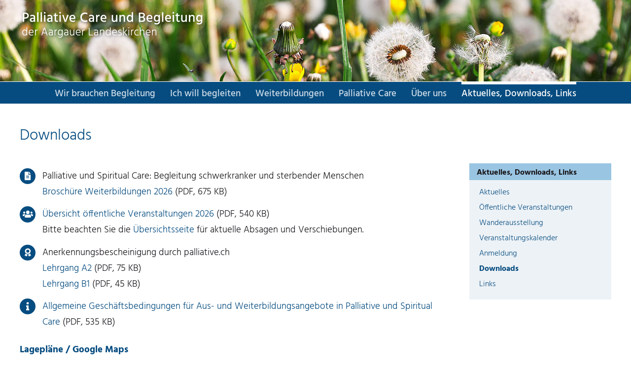

--- FILE ---
content_type: text/html; charset=UTF-8
request_url: https://palliative-begleitung.ch/aktuelles-downloads-links/downloads/
body_size: 25655
content:
<!DOCTYPE html>
<html class="avada-html-layout-wide avada-html-header-position-top" lang="de" prefix="og: http://ogp.me/ns# fb: http://ogp.me/ns/fb#">
<head>
	<meta http-equiv="X-UA-Compatible" content="IE=edge" />
	<meta http-equiv="Content-Type" content="text/html; charset=utf-8"/>
	<meta name="viewport" content="width=device-width, initial-scale=1" />
	<title>Downloads &#8211; Palliative Care und Begleitung</title>
<meta name='robots' content='max-image-preview:large' />
<link rel='dns-prefetch' href='//static.addtoany.com' />
<link rel='dns-prefetch' href='//stats.wp.com' />
<link rel='dns-prefetch' href='//v0.wordpress.com' />
<link rel="alternate" type="application/rss+xml" title="Palliative Care und Begleitung &raquo; Feed" href="https://palliative-begleitung.ch/feed/" />
<link rel="alternate" type="application/rss+xml" title="Palliative Care und Begleitung &raquo; Kommentar-Feed" href="https://palliative-begleitung.ch/comments/feed/" />
<link rel="alternate" type="text/calendar" title="Palliative Care und Begleitung &raquo; iCal Feed" href="https://palliative-begleitung.ch/veranstaltungen/?ical=1" />
								<link rel="icon" href="https://palliative-begleitung.ch/wp/wp-content/uploads/2019/02/palliative-care-und-begleitung-der-aargauer-landeskirchen_favicon_32.png" type="image/png" />
		
					<!-- Apple Touch Icon -->
						<link rel="apple-touch-icon" sizes="180x180" href="https://palliative-begleitung.ch/wp/wp-content/uploads/2019/02/palliative-care-und-begleitung-der-aargauer-landeskirchen_favicon_114.png" type="image/png">
		
					<!-- Android Icon -->
						<link rel="icon" sizes="192x192" href="https://palliative-begleitung.ch/wp/wp-content/uploads/2019/02/palliative-care-und-begleitung-der-aargauer-landeskirchen_favicon_57.png" type="image/png">
		
					<!-- MS Edge Icon -->
						<meta name="msapplication-TileImage" content="https://palliative-begleitung.ch/wp/wp-content/uploads/2019/02/palliative-care-und-begleitung-der-aargauer-landeskirchen_favicon_72.png" type="image/png">
				<link rel="alternate" title="oEmbed (JSON)" type="application/json+oembed" href="https://palliative-begleitung.ch/wp-json/oembed/1.0/embed?url=https%3A%2F%2Fpalliative-begleitung.ch%2Faktuelles-downloads-links%2Fdownloads%2F" />
<link rel="alternate" title="oEmbed (XML)" type="text/xml+oembed" href="https://palliative-begleitung.ch/wp-json/oembed/1.0/embed?url=https%3A%2F%2Fpalliative-begleitung.ch%2Faktuelles-downloads-links%2Fdownloads%2F&#038;format=xml" />
					<meta name="description" content="Palliative und Spiritual Care: Begleitung schwerkranker und sterbender Menschen
Broschüre Weiterbildungen 2026 (PDF, 675 KB) 

Übersicht öffentliche Veranstaltungen 2026 (PDF, 540 KB)
Bitte beachten Sie die Übersichtsseite für aktuelle Absagen und Verschiebungen. 

Anerkennungsbescheinigung durch palliative.ch
Lehrgang A2 (PDF, 75 KB)"/>
				
		<meta property="og:locale" content="de_DE"/>
		<meta property="og:type" content="article"/>
		<meta property="og:site_name" content="Palliative Care und Begleitung"/>
		<meta property="og:title" content="  Downloads"/>
				<meta property="og:description" content="Palliative und Spiritual Care: Begleitung schwerkranker und sterbender Menschen
Broschüre Weiterbildungen 2026 (PDF, 675 KB) 

Übersicht öffentliche Veranstaltungen 2026 (PDF, 540 KB)
Bitte beachten Sie die Übersichtsseite für aktuelle Absagen und Verschiebungen. 

Anerkennungsbescheinigung durch palliative.ch
Lehrgang A2 (PDF, 75 KB)"/>
				<meta property="og:url" content="https://palliative-begleitung.ch/aktuelles-downloads-links/downloads/"/>
													<meta property="article:modified_time" content="2025-12-29T17:02:57+01:00"/>
											<meta property="og:image" content="https://palliative-begleitung.ch/wp/wp-content/uploads/2019/02/palliative-care-und-begleitung-der-aargauer-landeskirchen.png"/>
		<meta property="og:image:width" content="414"/>
		<meta property="og:image:height" content="62"/>
		<meta property="og:image:type" content="image/png"/>
				<style id='wp-img-auto-sizes-contain-inline-css' type='text/css'>
img:is([sizes=auto i],[sizes^="auto," i]){contain-intrinsic-size:3000px 1500px}
/*# sourceURL=wp-img-auto-sizes-contain-inline-css */
</style>

<link rel='stylesheet' id='parent-style-css' href='https://palliative-begleitung.ch/wp/wp-content/themes/Avada/style.css?ver=6.9' type='text/css' media='all' />
<link rel='stylesheet' id='child-style-css' href='https://palliative-begleitung.ch/wp/wp-content/themes/pcb/style.css?ver=6.9' type='text/css' media='all' />
<link rel='stylesheet' id='addtoany-css' href='https://palliative-begleitung.ch/wp/wp-content/plugins/add-to-any/addtoany.min.css?ver=1.16' type='text/css' media='all' />
<link rel='stylesheet' id='fusion-dynamic-css-css' href='https://palliative-begleitung.ch/wp/wp-content/uploads/fusion-styles/2dbb367b6845ad2acdc0035069bcf61e.min.css?ver=3.14.2' type='text/css' media='all' />
<script type="text/javascript" id="addtoany-core-js-before">
/* <![CDATA[ */
window.a2a_config=window.a2a_config||{};a2a_config.callbacks=[];a2a_config.overlays=[];a2a_config.templates={};a2a_localize = {
	Share: "Teilen",
	Save: "Speichern",
	Subscribe: "Abonnieren",
	Email: "E-Mail",
	Bookmark: "Lesezeichen",
	ShowAll: "Alle anzeigen",
	ShowLess: "Weniger anzeigen",
	FindServices: "Dienst(e) suchen",
	FindAnyServiceToAddTo: "Um weitere Dienste ergänzen",
	PoweredBy: "Präsentiert von",
	ShareViaEmail: "Teilen via E-Mail",
	SubscribeViaEmail: "Via E-Mail abonnieren",
	BookmarkInYourBrowser: "Lesezeichen in deinem Browser",
	BookmarkInstructions: "Drücke Ctrl+D oder \u2318+D um diese Seite bei den Lesenzeichen zu speichern.",
	AddToYourFavorites: "Zu deinen Favoriten hinzufügen",
	SendFromWebOrProgram: "Senden von jeder E-Mail Adresse oder E-Mail-Programm",
	EmailProgram: "E-Mail-Programm",
	More: "Mehr&#8230;",
	ThanksForSharing: "Thanks for sharing!",
	ThanksForFollowing: "Thanks for following!"
};

a2a_config.icon_color="#d6e1ea,#064c80";

//# sourceURL=addtoany-core-js-before
/* ]]> */
</script>
<script type="text/javascript" defer src="https://static.addtoany.com/menu/page.js" id="addtoany-core-js"></script>
<script type="text/javascript" src="https://palliative-begleitung.ch/wp/wp-includes/js/jquery/jquery.min.js?ver=3.7.1" id="jquery-core-js"></script>
<script type="text/javascript" defer src="https://palliative-begleitung.ch/wp/wp-content/plugins/add-to-any/addtoany.min.js?ver=1.1" id="addtoany-jquery-js"></script>
<link rel="https://api.w.org/" href="https://palliative-begleitung.ch/wp-json/" /><link rel="alternate" title="JSON" type="application/json" href="https://palliative-begleitung.ch/wp-json/wp/v2/pages/203" /><link rel="EditURI" type="application/rsd+xml" title="RSD" href="https://palliative-begleitung.ch/wp/xmlrpc.php?rsd" />
<meta name="generator" content="WordPress 6.9" />
<link rel="canonical" href="https://palliative-begleitung.ch/aktuelles-downloads-links/downloads/" />
<link rel='shortlink' href='https://wp.me/PaHuqQ-3h' />
<meta name="tec-api-version" content="v1"><meta name="tec-api-origin" content="https://palliative-begleitung.ch"><link rel="alternate" href="https://palliative-begleitung.ch/wp-json/tribe/events/v1/" />	<style>img#wpstats{display:none}</style>
		<link rel="preload" href="https://fonts.gstatic.com/s/hind/v18/5aU19_a8oxmIfMJaERySjQ.woff2" as="font" type="font/woff2" crossorigin><link rel="preload" href="https://fonts.gstatic.com/s/hind/v18/5aU69_a8oxmIdGl4BA.woff2" as="font" type="font/woff2" crossorigin><link rel="preload" href="https://fonts.gstatic.com/s/hind/v18/5aU19_a8oxmIfJpbERySjQ.woff2" as="font" type="font/woff2" crossorigin><link rel="preload" href="https://fonts.gstatic.com/s/hind/v18/5aU19_a8oxmIfNJdERySjQ.woff2" as="font" type="font/woff2" crossorigin><link rel="preload" href="https://fonts.gstatic.com/s/ptsans/v18/jizaRExUiTo99u79D0KExQ.woff2" as="font" type="font/woff2" crossorigin><style type="text/css" id="css-fb-visibility">@media screen and (max-width: 640px){.fusion-no-small-visibility{display:none !important;}body .sm-text-align-center{text-align:center !important;}body .sm-text-align-left{text-align:left !important;}body .sm-text-align-right{text-align:right !important;}body .sm-text-align-justify{text-align:justify !important;}body .sm-flex-align-center{justify-content:center !important;}body .sm-flex-align-flex-start{justify-content:flex-start !important;}body .sm-flex-align-flex-end{justify-content:flex-end !important;}body .sm-mx-auto{margin-left:auto !important;margin-right:auto !important;}body .sm-ml-auto{margin-left:auto !important;}body .sm-mr-auto{margin-right:auto !important;}body .fusion-absolute-position-small{position:absolute;width:100%;}.awb-sticky.awb-sticky-small{ position: sticky; top: var(--awb-sticky-offset,0); }}@media screen and (min-width: 641px) and (max-width: 1024px){.fusion-no-medium-visibility{display:none !important;}body .md-text-align-center{text-align:center !important;}body .md-text-align-left{text-align:left !important;}body .md-text-align-right{text-align:right !important;}body .md-text-align-justify{text-align:justify !important;}body .md-flex-align-center{justify-content:center !important;}body .md-flex-align-flex-start{justify-content:flex-start !important;}body .md-flex-align-flex-end{justify-content:flex-end !important;}body .md-mx-auto{margin-left:auto !important;margin-right:auto !important;}body .md-ml-auto{margin-left:auto !important;}body .md-mr-auto{margin-right:auto !important;}body .fusion-absolute-position-medium{position:absolute;width:100%;}.awb-sticky.awb-sticky-medium{ position: sticky; top: var(--awb-sticky-offset,0); }}@media screen and (min-width: 1025px){.fusion-no-large-visibility{display:none !important;}body .lg-text-align-center{text-align:center !important;}body .lg-text-align-left{text-align:left !important;}body .lg-text-align-right{text-align:right !important;}body .lg-text-align-justify{text-align:justify !important;}body .lg-flex-align-center{justify-content:center !important;}body .lg-flex-align-flex-start{justify-content:flex-start !important;}body .lg-flex-align-flex-end{justify-content:flex-end !important;}body .lg-mx-auto{margin-left:auto !important;margin-right:auto !important;}body .lg-ml-auto{margin-left:auto !important;}body .lg-mr-auto{margin-right:auto !important;}body .fusion-absolute-position-large{position:absolute;width:100%;}.awb-sticky.awb-sticky-large{ position: sticky; top: var(--awb-sticky-offset,0); }}</style>		<script type="text/javascript">
			var doc = document.documentElement;
			doc.setAttribute( 'data-useragent', navigator.userAgent );
		</script>
		<style type="text/css" id="fusion-builder-template-footer-css">.fusion-footer .addtoany_share_save_container { display:none !important;}
#footerboxlinie { border-right:1px solid #99c5e2; }</style>
	<style id='global-styles-inline-css' type='text/css'>
:root{--wp--preset--aspect-ratio--square: 1;--wp--preset--aspect-ratio--4-3: 4/3;--wp--preset--aspect-ratio--3-4: 3/4;--wp--preset--aspect-ratio--3-2: 3/2;--wp--preset--aspect-ratio--2-3: 2/3;--wp--preset--aspect-ratio--16-9: 16/9;--wp--preset--aspect-ratio--9-16: 9/16;--wp--preset--color--black: #000000;--wp--preset--color--cyan-bluish-gray: #abb8c3;--wp--preset--color--white: #ffffff;--wp--preset--color--pale-pink: #f78da7;--wp--preset--color--vivid-red: #cf2e2e;--wp--preset--color--luminous-vivid-orange: #ff6900;--wp--preset--color--luminous-vivid-amber: #fcb900;--wp--preset--color--light-green-cyan: #7bdcb5;--wp--preset--color--vivid-green-cyan: #00d084;--wp--preset--color--pale-cyan-blue: #8ed1fc;--wp--preset--color--vivid-cyan-blue: #0693e3;--wp--preset--color--vivid-purple: #9b51e0;--wp--preset--color--awb-color-1: rgba(255,255,255,1);--wp--preset--color--awb-color-2: rgba(246,246,246,1);--wp--preset--color--awb-color-3: rgba(237,242,246,1);--wp--preset--color--awb-color-4: rgba(160,206,78,1);--wp--preset--color--awb-color-5: rgba(116,116,116,1);--wp--preset--color--awb-color-6: rgba(6,76,128,1);--wp--preset--color--awb-color-7: rgba(51,51,51,1);--wp--preset--color--awb-color-8: rgba(26,23,27,1);--wp--preset--color--awb-color-custom-10: rgba(0,0,0,1);--wp--preset--color--awb-color-custom-11: rgba(235,234,234,1);--wp--preset--color--awb-color-custom-12: rgba(153,197,226,1);--wp--preset--color--awb-color-custom-13: rgba(6,76,128,0.07);--wp--preset--color--awb-color-custom-14: rgba(224,222,222,1);--wp--preset--color--awb-color-custom-15: rgba(235,234,234,0.8);--wp--preset--color--awb-color-custom-16: rgba(232,232,232,1);--wp--preset--color--awb-color-custom-17: rgba(190,189,189,1);--wp--preset--gradient--vivid-cyan-blue-to-vivid-purple: linear-gradient(135deg,rgb(6,147,227) 0%,rgb(155,81,224) 100%);--wp--preset--gradient--light-green-cyan-to-vivid-green-cyan: linear-gradient(135deg,rgb(122,220,180) 0%,rgb(0,208,130) 100%);--wp--preset--gradient--luminous-vivid-amber-to-luminous-vivid-orange: linear-gradient(135deg,rgb(252,185,0) 0%,rgb(255,105,0) 100%);--wp--preset--gradient--luminous-vivid-orange-to-vivid-red: linear-gradient(135deg,rgb(255,105,0) 0%,rgb(207,46,46) 100%);--wp--preset--gradient--very-light-gray-to-cyan-bluish-gray: linear-gradient(135deg,rgb(238,238,238) 0%,rgb(169,184,195) 100%);--wp--preset--gradient--cool-to-warm-spectrum: linear-gradient(135deg,rgb(74,234,220) 0%,rgb(151,120,209) 20%,rgb(207,42,186) 40%,rgb(238,44,130) 60%,rgb(251,105,98) 80%,rgb(254,248,76) 100%);--wp--preset--gradient--blush-light-purple: linear-gradient(135deg,rgb(255,206,236) 0%,rgb(152,150,240) 100%);--wp--preset--gradient--blush-bordeaux: linear-gradient(135deg,rgb(254,205,165) 0%,rgb(254,45,45) 50%,rgb(107,0,62) 100%);--wp--preset--gradient--luminous-dusk: linear-gradient(135deg,rgb(255,203,112) 0%,rgb(199,81,192) 50%,rgb(65,88,208) 100%);--wp--preset--gradient--pale-ocean: linear-gradient(135deg,rgb(255,245,203) 0%,rgb(182,227,212) 50%,rgb(51,167,181) 100%);--wp--preset--gradient--electric-grass: linear-gradient(135deg,rgb(202,248,128) 0%,rgb(113,206,126) 100%);--wp--preset--gradient--midnight: linear-gradient(135deg,rgb(2,3,129) 0%,rgb(40,116,252) 100%);--wp--preset--font-size--small: 14.25px;--wp--preset--font-size--medium: 20px;--wp--preset--font-size--large: 28.5px;--wp--preset--font-size--x-large: 42px;--wp--preset--font-size--normal: 19px;--wp--preset--font-size--xlarge: 38px;--wp--preset--font-size--huge: 57px;--wp--preset--spacing--20: 0.44rem;--wp--preset--spacing--30: 0.67rem;--wp--preset--spacing--40: 1rem;--wp--preset--spacing--50: 1.5rem;--wp--preset--spacing--60: 2.25rem;--wp--preset--spacing--70: 3.38rem;--wp--preset--spacing--80: 5.06rem;--wp--preset--shadow--natural: 6px 6px 9px rgba(0, 0, 0, 0.2);--wp--preset--shadow--deep: 12px 12px 50px rgba(0, 0, 0, 0.4);--wp--preset--shadow--sharp: 6px 6px 0px rgba(0, 0, 0, 0.2);--wp--preset--shadow--outlined: 6px 6px 0px -3px rgb(255, 255, 255), 6px 6px rgb(0, 0, 0);--wp--preset--shadow--crisp: 6px 6px 0px rgb(0, 0, 0);}:where(.is-layout-flex){gap: 0.5em;}:where(.is-layout-grid){gap: 0.5em;}body .is-layout-flex{display: flex;}.is-layout-flex{flex-wrap: wrap;align-items: center;}.is-layout-flex > :is(*, div){margin: 0;}body .is-layout-grid{display: grid;}.is-layout-grid > :is(*, div){margin: 0;}:where(.wp-block-columns.is-layout-flex){gap: 2em;}:where(.wp-block-columns.is-layout-grid){gap: 2em;}:where(.wp-block-post-template.is-layout-flex){gap: 1.25em;}:where(.wp-block-post-template.is-layout-grid){gap: 1.25em;}.has-black-color{color: var(--wp--preset--color--black) !important;}.has-cyan-bluish-gray-color{color: var(--wp--preset--color--cyan-bluish-gray) !important;}.has-white-color{color: var(--wp--preset--color--white) !important;}.has-pale-pink-color{color: var(--wp--preset--color--pale-pink) !important;}.has-vivid-red-color{color: var(--wp--preset--color--vivid-red) !important;}.has-luminous-vivid-orange-color{color: var(--wp--preset--color--luminous-vivid-orange) !important;}.has-luminous-vivid-amber-color{color: var(--wp--preset--color--luminous-vivid-amber) !important;}.has-light-green-cyan-color{color: var(--wp--preset--color--light-green-cyan) !important;}.has-vivid-green-cyan-color{color: var(--wp--preset--color--vivid-green-cyan) !important;}.has-pale-cyan-blue-color{color: var(--wp--preset--color--pale-cyan-blue) !important;}.has-vivid-cyan-blue-color{color: var(--wp--preset--color--vivid-cyan-blue) !important;}.has-vivid-purple-color{color: var(--wp--preset--color--vivid-purple) !important;}.has-black-background-color{background-color: var(--wp--preset--color--black) !important;}.has-cyan-bluish-gray-background-color{background-color: var(--wp--preset--color--cyan-bluish-gray) !important;}.has-white-background-color{background-color: var(--wp--preset--color--white) !important;}.has-pale-pink-background-color{background-color: var(--wp--preset--color--pale-pink) !important;}.has-vivid-red-background-color{background-color: var(--wp--preset--color--vivid-red) !important;}.has-luminous-vivid-orange-background-color{background-color: var(--wp--preset--color--luminous-vivid-orange) !important;}.has-luminous-vivid-amber-background-color{background-color: var(--wp--preset--color--luminous-vivid-amber) !important;}.has-light-green-cyan-background-color{background-color: var(--wp--preset--color--light-green-cyan) !important;}.has-vivid-green-cyan-background-color{background-color: var(--wp--preset--color--vivid-green-cyan) !important;}.has-pale-cyan-blue-background-color{background-color: var(--wp--preset--color--pale-cyan-blue) !important;}.has-vivid-cyan-blue-background-color{background-color: var(--wp--preset--color--vivid-cyan-blue) !important;}.has-vivid-purple-background-color{background-color: var(--wp--preset--color--vivid-purple) !important;}.has-black-border-color{border-color: var(--wp--preset--color--black) !important;}.has-cyan-bluish-gray-border-color{border-color: var(--wp--preset--color--cyan-bluish-gray) !important;}.has-white-border-color{border-color: var(--wp--preset--color--white) !important;}.has-pale-pink-border-color{border-color: var(--wp--preset--color--pale-pink) !important;}.has-vivid-red-border-color{border-color: var(--wp--preset--color--vivid-red) !important;}.has-luminous-vivid-orange-border-color{border-color: var(--wp--preset--color--luminous-vivid-orange) !important;}.has-luminous-vivid-amber-border-color{border-color: var(--wp--preset--color--luminous-vivid-amber) !important;}.has-light-green-cyan-border-color{border-color: var(--wp--preset--color--light-green-cyan) !important;}.has-vivid-green-cyan-border-color{border-color: var(--wp--preset--color--vivid-green-cyan) !important;}.has-pale-cyan-blue-border-color{border-color: var(--wp--preset--color--pale-cyan-blue) !important;}.has-vivid-cyan-blue-border-color{border-color: var(--wp--preset--color--vivid-cyan-blue) !important;}.has-vivid-purple-border-color{border-color: var(--wp--preset--color--vivid-purple) !important;}.has-vivid-cyan-blue-to-vivid-purple-gradient-background{background: var(--wp--preset--gradient--vivid-cyan-blue-to-vivid-purple) !important;}.has-light-green-cyan-to-vivid-green-cyan-gradient-background{background: var(--wp--preset--gradient--light-green-cyan-to-vivid-green-cyan) !important;}.has-luminous-vivid-amber-to-luminous-vivid-orange-gradient-background{background: var(--wp--preset--gradient--luminous-vivid-amber-to-luminous-vivid-orange) !important;}.has-luminous-vivid-orange-to-vivid-red-gradient-background{background: var(--wp--preset--gradient--luminous-vivid-orange-to-vivid-red) !important;}.has-very-light-gray-to-cyan-bluish-gray-gradient-background{background: var(--wp--preset--gradient--very-light-gray-to-cyan-bluish-gray) !important;}.has-cool-to-warm-spectrum-gradient-background{background: var(--wp--preset--gradient--cool-to-warm-spectrum) !important;}.has-blush-light-purple-gradient-background{background: var(--wp--preset--gradient--blush-light-purple) !important;}.has-blush-bordeaux-gradient-background{background: var(--wp--preset--gradient--blush-bordeaux) !important;}.has-luminous-dusk-gradient-background{background: var(--wp--preset--gradient--luminous-dusk) !important;}.has-pale-ocean-gradient-background{background: var(--wp--preset--gradient--pale-ocean) !important;}.has-electric-grass-gradient-background{background: var(--wp--preset--gradient--electric-grass) !important;}.has-midnight-gradient-background{background: var(--wp--preset--gradient--midnight) !important;}.has-small-font-size{font-size: var(--wp--preset--font-size--small) !important;}.has-medium-font-size{font-size: var(--wp--preset--font-size--medium) !important;}.has-large-font-size{font-size: var(--wp--preset--font-size--large) !important;}.has-x-large-font-size{font-size: var(--wp--preset--font-size--x-large) !important;}
/*# sourceURL=global-styles-inline-css */
</style>
<link rel='stylesheet' id='wp-block-library-css' href='https://palliative-begleitung.ch/wp/wp-includes/css/dist/block-library/style.min.css?ver=6.9' type='text/css' media='all' />
<style id='wp-block-library-inline-css' type='text/css'>
/*wp_block_styles_on_demand_placeholder:6978a5cf4b1dd*/
/*# sourceURL=wp-block-library-inline-css */
</style>
<style id='wp-block-library-theme-inline-css' type='text/css'>
.wp-block-audio :where(figcaption){color:#555;font-size:13px;text-align:center}.is-dark-theme .wp-block-audio :where(figcaption){color:#ffffffa6}.wp-block-audio{margin:0 0 1em}.wp-block-code{border:1px solid #ccc;border-radius:4px;font-family:Menlo,Consolas,monaco,monospace;padding:.8em 1em}.wp-block-embed :where(figcaption){color:#555;font-size:13px;text-align:center}.is-dark-theme .wp-block-embed :where(figcaption){color:#ffffffa6}.wp-block-embed{margin:0 0 1em}.blocks-gallery-caption{color:#555;font-size:13px;text-align:center}.is-dark-theme .blocks-gallery-caption{color:#ffffffa6}:root :where(.wp-block-image figcaption){color:#555;font-size:13px;text-align:center}.is-dark-theme :root :where(.wp-block-image figcaption){color:#ffffffa6}.wp-block-image{margin:0 0 1em}.wp-block-pullquote{border-bottom:4px solid;border-top:4px solid;color:currentColor;margin-bottom:1.75em}.wp-block-pullquote :where(cite),.wp-block-pullquote :where(footer),.wp-block-pullquote__citation{color:currentColor;font-size:.8125em;font-style:normal;text-transform:uppercase}.wp-block-quote{border-left:.25em solid;margin:0 0 1.75em;padding-left:1em}.wp-block-quote cite,.wp-block-quote footer{color:currentColor;font-size:.8125em;font-style:normal;position:relative}.wp-block-quote:where(.has-text-align-right){border-left:none;border-right:.25em solid;padding-left:0;padding-right:1em}.wp-block-quote:where(.has-text-align-center){border:none;padding-left:0}.wp-block-quote.is-large,.wp-block-quote.is-style-large,.wp-block-quote:where(.is-style-plain){border:none}.wp-block-search .wp-block-search__label{font-weight:700}.wp-block-search__button{border:1px solid #ccc;padding:.375em .625em}:where(.wp-block-group.has-background){padding:1.25em 2.375em}.wp-block-separator.has-css-opacity{opacity:.4}.wp-block-separator{border:none;border-bottom:2px solid;margin-left:auto;margin-right:auto}.wp-block-separator.has-alpha-channel-opacity{opacity:1}.wp-block-separator:not(.is-style-wide):not(.is-style-dots){width:100px}.wp-block-separator.has-background:not(.is-style-dots){border-bottom:none;height:1px}.wp-block-separator.has-background:not(.is-style-wide):not(.is-style-dots){height:2px}.wp-block-table{margin:0 0 1em}.wp-block-table td,.wp-block-table th{word-break:normal}.wp-block-table :where(figcaption){color:#555;font-size:13px;text-align:center}.is-dark-theme .wp-block-table :where(figcaption){color:#ffffffa6}.wp-block-video :where(figcaption){color:#555;font-size:13px;text-align:center}.is-dark-theme .wp-block-video :where(figcaption){color:#ffffffa6}.wp-block-video{margin:0 0 1em}:root :where(.wp-block-template-part.has-background){margin-bottom:0;margin-top:0;padding:1.25em 2.375em}
/*# sourceURL=/wp-includes/css/dist/block-library/theme.min.css */
</style>
<style id='classic-theme-styles-inline-css' type='text/css'>
/*! This file is auto-generated */
.wp-block-button__link{color:#fff;background-color:#32373c;border-radius:9999px;box-shadow:none;text-decoration:none;padding:calc(.667em + 2px) calc(1.333em + 2px);font-size:1.125em}.wp-block-file__button{background:#32373c;color:#fff;text-decoration:none}
/*# sourceURL=/wp-includes/css/classic-themes.min.css */
</style>
</head>

<body class="wp-singular page-template-default page page-id-203 page-child parent-pageid-21 wp-theme-Avada wp-child-theme-pcb tribe-no-js page-template-pcb has-sidebar fusion-image-hovers fusion-pagination-sizing fusion-button_type-flat fusion-button_span-no fusion-button_gradient-linear avada-image-rollover-circle-yes avada-image-rollover-yes avada-image-rollover-direction-left fusion-body ltr fusion-sticky-header no-mobile-sticky-header fusion-disable-outline fusion-sub-menu-fade mobile-logo-pos-left layout-wide-mode avada-has-boxed-modal-shadow-none layout-scroll-offset-full avada-has-zero-margin-offset-top fusion-top-header menu-text-align-center mobile-menu-design-modern fusion-show-pagination-text fusion-header-layout-v5 avada-responsive avada-footer-fx-sticky avada-menu-highlight-style-bar fusion-search-form-clean fusion-main-menu-search-dropdown fusion-avatar-square avada-sticky-shrinkage avada-dropdown-styles avada-blog-layout-large avada-blog-archive-layout-large avada-ec-not-100-width avada-ec-meta-layout-sidebar avada-header-shadow-no avada-menu-icon-position-left avada-has-megamenu-shadow avada-has-mainmenu-dropdown-divider avada-has-breadcrumb-mobile-hidden avada-has-titlebar-content_only avada-has-header-bg-image avada-header-bg-repeat avada-has-header-bg-parallax avada-has-pagination-padding avada-flyout-menu-direction-fade avada-ec-views-v2" data-awb-post-id="203">
		<a class="skip-link screen-reader-text" href="#content">Zum Inhalt springen</a>

	<div id="boxed-wrapper">
		
		<div id="wrapper" class="fusion-wrapper">
			<div id="home" style="position:relative;top:-1px;"></div>
							
										
							<div id="sliders-container" class="fusion-slider-visibility">
					</div>
				
					
			<header class="fusion-header-wrapper">
				<div class="fusion-header-v5 fusion-logo-alignment fusion-logo-left fusion-sticky-menu-1 fusion-sticky-logo- fusion-mobile-logo- fusion-sticky-menu-only fusion-header-menu-align-center fusion-mobile-menu-design-modern">
					<div class="fusion-header-sticky-height"></div>
<div class="fusion-sticky-header-wrapper"> <!-- start fusion sticky header wrapper -->
	<div class="fusion-header">
		<div class="fusion-row">
							<div class="fusion-logo" data-margin-top="20px" data-margin-bottom="80px" data-margin-left="0px" data-margin-right="0px">
			<a class="fusion-logo-link"  href="https://palliative-begleitung.ch/" >

						<!-- standard logo -->
			<img src="https://palliative-begleitung.ch/wp/wp-content/uploads/2019/02/palliative-care-und-begleitung-der-aargauer-landeskirchen.png" srcset="https://palliative-begleitung.ch/wp/wp-content/uploads/2019/02/palliative-care-und-begleitung-der-aargauer-landeskirchen.png 1x, https://palliative-begleitung.ch/wp/wp-content/uploads/2019/02/palliative-care-und-begleitung-der-aargauer-landeskirchen_retina.png 2x" width="380" height="65" style="max-height:65px;height:auto;" alt="Palliative Care und Begleitung Logo" data-retina_logo_url="https://palliative-begleitung.ch/wp/wp-content/uploads/2019/02/palliative-care-und-begleitung-der-aargauer-landeskirchen_retina.png" class="fusion-standard-logo" />

			
					</a>
		</div>
								<div class="fusion-mobile-menu-icons">
							<a href="#" class="fusion-icon awb-icon-bars" aria-label="Toggle mobile menu" aria-expanded="false"></a>
		
		
		
			</div>
			
					</div>
	</div>
	<div class="fusion-secondary-main-menu">
		<div class="fusion-row">
			<nav class="fusion-main-menu" aria-label="Hauptmenü"><ul id="menu-hauptnavigation" class="fusion-menu"><li  id="menu-item-28"  class="menu-item menu-item-type-post_type menu-item-object-page menu-item-has-children menu-item-28 fusion-dropdown-menu"  data-item-id="28"><a  href="https://palliative-begleitung.ch/wir-brauchen-begleitung/" class="fusion-bar-highlight"><span class="menu-text">Wir brauchen Begleitung</span></a><ul class="sub-menu"><li  id="menu-item-128"  class="menu-item menu-item-type-post_type menu-item-object-page menu-item-128 fusion-dropdown-submenu" ><a  href="https://palliative-begleitung.ch/wir-brauchen-begleitung/wir-sind-fuer-sie-da/" class="fusion-bar-highlight"><span>Wir sind für Sie da</span></a></li><li  id="menu-item-127"  class="menu-item menu-item-type-post_type menu-item-object-page menu-item-127 fusion-dropdown-submenu" ><a  href="https://palliative-begleitung.ch/wir-brauchen-begleitung/palliative-care-begleitgruppen/" class="fusion-bar-highlight"><span>Palliative Care-Begleitgruppen</span></a></li><li  id="menu-item-126"  class="menu-item menu-item-type-post_type menu-item-object-page menu-item-126 fusion-dropdown-submenu" ><a  href="https://palliative-begleitung.ch/wir-brauchen-begleitung/seelsorge/" class="fusion-bar-highlight"><span>Seelsorge</span></a></li><li  id="menu-item-125"  class="menu-item menu-item-type-post_type menu-item-object-page menu-item-125 fusion-dropdown-submenu" ><a  href="https://palliative-begleitung.ch/wir-brauchen-begleitung/kosten-und-spenden/" class="fusion-bar-highlight"><span>Kosten und Spenden</span></a></li></ul></li><li  id="menu-item-27"  class="menu-item menu-item-type-post_type menu-item-object-page menu-item-has-children menu-item-27 fusion-dropdown-menu"  data-item-id="27"><a  href="https://palliative-begleitung.ch/ich-will-begleiten/" class="fusion-bar-highlight"><span class="menu-text">Ich will begleiten</span></a><ul class="sub-menu"><li  id="menu-item-196"  class="menu-item menu-item-type-post_type menu-item-object-page menu-item-196 fusion-dropdown-submenu" ><a  href="https://palliative-begleitung.ch/ich-will-begleiten/rahmenbedingungen/" class="fusion-bar-highlight"><span>Rahmenbedingungen</span></a></li><li  id="menu-item-195"  class="menu-item menu-item-type-post_type menu-item-object-page menu-item-195 fusion-dropdown-submenu" ><a  href="https://palliative-begleitung.ch/ich-will-begleiten/auskuenfte-und-anmeldung/" class="fusion-bar-highlight"><span>Auskünfte und Anmeldung</span></a></li></ul></li><li  id="menu-item-26"  class="menu-item menu-item-type-post_type menu-item-object-page menu-item-has-children menu-item-26 fusion-dropdown-menu"  data-item-id="26"><a  href="https://palliative-begleitung.ch/weiterbildungen/" class="fusion-bar-highlight"><span class="menu-text">Weiterbildungen</span></a><ul class="sub-menu"><li  id="menu-item-536"  class="menu-item menu-item-type-post_type menu-item-object-page menu-item-has-children menu-item-536 fusion-dropdown-submenu" ><a  href="https://palliative-begleitung.ch/weiterbildungen/uebersicht-weiterbildungen/" class="fusion-bar-highlight"><span>Übersicht Weiterbildungen</span></a><ul class="sub-menu"><li  id="menu-item-519"  class="menu-item menu-item-type-post_type menu-item-object-page menu-item-519" ><a  href="https://palliative-begleitung.ch/weiterbildungen/uebersicht-weiterbildungen/passage-srk-a1/" class="fusion-bar-highlight"><span>«Passage SRK» (A1)</span></a></li><li  id="menu-item-520"  class="menu-item menu-item-type-post_type menu-item-object-page menu-item-520" ><a  href="https://palliative-begleitung.ch/weiterbildungen/uebersicht-weiterbildungen/basiskurs-palliative-spiritual-care-a2/" class="fusion-bar-highlight"><span>Basiskurs Palliative und Spiritual Care (A2)</span></a></li><li  id="menu-item-5312"  class="menu-item menu-item-type-post_type menu-item-object-page menu-item-5312" ><a  href="https://palliative-begleitung.ch/weiterbildungen/uebersicht-weiterbildungen/basiskurs-palliative-spiritual-care-a2-aufbau-a1/" class="fusion-bar-highlight"><span>Basiskurs Palliative und Spiritual Care (A2) – Aufbau von A1</span></a></li><li  id="menu-item-521"  class="menu-item menu-item-type-post_type menu-item-object-page menu-item-521" ><a  href="https://palliative-begleitung.ch/weiterbildungen/uebersicht-weiterbildungen/basiskurs-palliative-care-fachpersonen-a2/" class="fusion-bar-highlight"><span>Basiskurs Palliative Care für Fachpersonen (A2)</span></a></li><li  id="menu-item-523"  class="menu-item menu-item-type-post_type menu-item-object-page menu-item-523" ><a  href="https://palliative-begleitung.ch/weiterbildungen/uebersicht-weiterbildungen/vertiefungskurs-palliative-care-fachpersonen-b1/" class="fusion-bar-highlight"><span>Vertiefungskurs Palliative Care für Fachpersonen (B1)</span></a></li><li  id="menu-item-4691"  class="menu-item menu-item-type-post_type menu-item-object-page menu-item-4691" ><a  href="https://palliative-begleitung.ch/weiterbildungen/uebersicht-weiterbildungen/spiritual-care-existentielle-begleitung/" class="fusion-bar-highlight"><span>Spiritual Care und existentielle Begleitung</span></a></li><li  id="menu-item-4688"  class="menu-item menu-item-type-post_type menu-item-object-page menu-item-4688" ><a  href="https://palliative-begleitung.ch/weiterbildungen/uebersicht-weiterbildungen/meditieren-im-alltag/" class="fusion-bar-highlight"><span>Meditieren im Alltag</span></a></li><li  id="menu-item-532"  class="menu-item menu-item-type-post_type menu-item-object-page menu-item-532" ><a  href="https://palliative-begleitung.ch/weiterbildungen/uebersicht-weiterbildungen/inhouse-schulungen-palliative-und-spiritual-care/" class="fusion-bar-highlight"><span>Inhouse-Schulungen Palliative und Spiritual Care</span></a></li><li  id="menu-item-4664"  class="menu-item menu-item-type-post_type menu-item-object-page menu-item-4664" ><a  href="https://palliative-begleitung.ch/weiterbildungen/uebersicht-weiterbildungen/letzte-hilfe-kurse/" class="fusion-bar-highlight"><span>«Letzte Hilfe»-Kurse</span></a></li></ul></li><li  id="menu-item-533"  class="menu-item menu-item-type-post_type menu-item-object-page menu-item-533 fusion-dropdown-submenu" ><a  href="https://palliative-begleitung.ch/weiterbildungen/inhalte-kurstage/" class="fusion-bar-highlight"><span>Inhalte Kurstage</span></a></li><li  id="menu-item-534"  class="menu-item menu-item-type-post_type menu-item-object-page menu-item-534 fusion-dropdown-submenu" ><a  href="https://palliative-begleitung.ch/weiterbildungen/dozentinnen-dozenten/" class="fusion-bar-highlight"><span>Dozentinnen und Dozenten</span></a></li><li  id="menu-item-535"  class="menu-item menu-item-type-post_type menu-item-object-page menu-item-535 fusion-dropdown-submenu" ><a  href="https://palliative-begleitung.ch/weiterbildungen/online-anmeldung/" class="fusion-bar-highlight"><span>Online-Anmeldung</span></a></li><li  id="menu-item-540"  class="menu-item menu-item-type-post_type menu-item-object-page menu-item-540 fusion-dropdown-submenu" ><a  href="https://palliative-begleitung.ch/weiterbildungen/oeffentliche-veranstaltungen/" class="fusion-bar-highlight"><span>Öffentliche Veranstaltungen</span></a></li></ul></li><li  id="menu-item-25"  class="menu-item menu-item-type-post_type menu-item-object-page menu-item-has-children menu-item-25 fusion-dropdown-menu"  data-item-id="25"><a  href="https://palliative-begleitung.ch/palliative-care/" class="fusion-bar-highlight"><span class="menu-text">Palliative Care</span></a><ul class="sub-menu"><li  id="menu-item-113"  class="menu-item menu-item-type-post_type menu-item-object-page menu-item-113 fusion-dropdown-submenu" ><a  href="https://palliative-begleitung.ch/palliative-care/aargauer-landeskirchen-und-palliative-care/" class="fusion-bar-highlight"><span>Aargauer Landeskirchen und Palliative Care</span></a></li></ul></li><li  id="menu-item-24"  class="menu-item menu-item-type-post_type menu-item-object-page menu-item-has-children menu-item-24 fusion-dropdown-menu"  data-item-id="24"><a  href="https://palliative-begleitung.ch/ueber-uns/" class="fusion-bar-highlight"><span class="menu-text">Über uns</span></a><ul class="sub-menu"><li  id="menu-item-67"  class="menu-item menu-item-type-post_type menu-item-object-page menu-item-67 fusion-dropdown-submenu" ><a  href="https://palliative-begleitung.ch/ueber-uns/geschichte/" class="fusion-bar-highlight"><span>Geschichte</span></a></li><li  id="menu-item-66"  class="menu-item menu-item-type-post_type menu-item-object-page menu-item-66 fusion-dropdown-submenu" ><a  href="https://palliative-begleitung.ch/ueber-uns/kontakte/" class="fusion-bar-highlight"><span>Kontakte</span></a></li><li  id="menu-item-65"  class="menu-item menu-item-type-post_type menu-item-object-page menu-item-65 fusion-dropdown-submenu" ><a  href="https://palliative-begleitung.ch/ueber-uns/spenden/" class="fusion-bar-highlight"><span>Spenden</span></a></li><li  id="menu-item-5067"  class="menu-item menu-item-type-post_type menu-item-object-page menu-item-5067 fusion-dropdown-submenu" ><a  href="https://palliative-begleitung.ch/ueber-uns/sei-behuetet-ermutigende-texte-und-gedanken/" class="fusion-bar-highlight"><span>«Sei behütet»</span></a></li></ul></li><li  id="menu-item-23"  class="menu-item menu-item-type-post_type menu-item-object-page current-page-ancestor current-menu-ancestor current-menu-parent current-page-parent current_page_parent current_page_ancestor menu-item-has-children menu-item-23 fusion-dropdown-menu"  data-item-id="23"><a  href="https://palliative-begleitung.ch/aktuelles-downloads-links/" class="fusion-bar-highlight"><span class="menu-text">Aktuelles, Downloads, Links</span></a><ul class="sub-menu"><li  id="menu-item-211"  class="menu-item menu-item-type-post_type menu-item-object-page menu-item-211 fusion-dropdown-submenu" ><a  href="https://palliative-begleitung.ch/aktuelles-downloads-links/oeffentliche-veranstaltungen/" class="fusion-bar-highlight"><span>Öffentliche Veranstaltungen 2026</span></a></li><li  id="menu-item-5344"  class="menu-item menu-item-type-post_type menu-item-object-page menu-item-has-children menu-item-5344 fusion-dropdown-submenu" ><a  href="https://palliative-begleitung.ch/aktuelles-downloads-links/wanderausstellung-cicely-saunders/" class="fusion-bar-highlight"><span>Wanderausstellung «Cicely Saunders»</span></a><ul class="sub-menu"><li  id="menu-item-5807"  class="menu-item menu-item-type-post_type menu-item-object-page menu-item-5807" ><a  href="https://palliative-begleitung.ch/aktuelles-downloads-links/wanderausstellung-cicely-saunders/mehr-zu-cicely-saunders-literaturhinweise-und-videoempfehlungen/" class="fusion-bar-highlight"><span>Literaturhinweise und Videoempfehlungen</span></a></li></ul></li><li  id="menu-item-210"  class="menu-item menu-item-type-post_type menu-item-object-page menu-item-210 fusion-dropdown-submenu" ><a  href="https://palliative-begleitung.ch/aktuelles-downloads-links/veranstaltungskalender/" class="fusion-bar-highlight"><span>Veranstaltungskalender</span></a></li><li  id="menu-item-1612"  class="menu-item menu-item-type-post_type menu-item-object-page menu-item-1612 fusion-dropdown-submenu" ><a  href="https://palliative-begleitung.ch/aktuelles-downloads-links/anmeldung/" class="fusion-bar-highlight"><span>Anmeldung</span></a></li><li  id="menu-item-209"  class="menu-item menu-item-type-post_type menu-item-object-page current-menu-item page_item page-item-203 current_page_item menu-item-209 fusion-dropdown-submenu" ><a  href="https://palliative-begleitung.ch/aktuelles-downloads-links/downloads/" class="fusion-bar-highlight"><span>Downloads</span></a></li><li  id="menu-item-208"  class="menu-item menu-item-type-post_type menu-item-object-page menu-item-208 fusion-dropdown-submenu" ><a  href="https://palliative-begleitung.ch/aktuelles-downloads-links/links/" class="fusion-bar-highlight"><span>Links</span></a></li></ul></li></ul></nav><nav class="fusion-main-menu fusion-sticky-menu" aria-label="Hauptmenü fixiert"><ul id="menu-hauptnavigation-1" class="fusion-menu"><li   class="menu-item menu-item-type-post_type menu-item-object-page menu-item-has-children menu-item-28 fusion-dropdown-menu"  data-item-id="28"><a  href="https://palliative-begleitung.ch/wir-brauchen-begleitung/" class="fusion-bar-highlight"><span class="menu-text">Wir brauchen Begleitung</span></a><ul class="sub-menu"><li   class="menu-item menu-item-type-post_type menu-item-object-page menu-item-128 fusion-dropdown-submenu" ><a  href="https://palliative-begleitung.ch/wir-brauchen-begleitung/wir-sind-fuer-sie-da/" class="fusion-bar-highlight"><span>Wir sind für Sie da</span></a></li><li   class="menu-item menu-item-type-post_type menu-item-object-page menu-item-127 fusion-dropdown-submenu" ><a  href="https://palliative-begleitung.ch/wir-brauchen-begleitung/palliative-care-begleitgruppen/" class="fusion-bar-highlight"><span>Palliative Care-Begleitgruppen</span></a></li><li   class="menu-item menu-item-type-post_type menu-item-object-page menu-item-126 fusion-dropdown-submenu" ><a  href="https://palliative-begleitung.ch/wir-brauchen-begleitung/seelsorge/" class="fusion-bar-highlight"><span>Seelsorge</span></a></li><li   class="menu-item menu-item-type-post_type menu-item-object-page menu-item-125 fusion-dropdown-submenu" ><a  href="https://palliative-begleitung.ch/wir-brauchen-begleitung/kosten-und-spenden/" class="fusion-bar-highlight"><span>Kosten und Spenden</span></a></li></ul></li><li   class="menu-item menu-item-type-post_type menu-item-object-page menu-item-has-children menu-item-27 fusion-dropdown-menu"  data-item-id="27"><a  href="https://palliative-begleitung.ch/ich-will-begleiten/" class="fusion-bar-highlight"><span class="menu-text">Ich will begleiten</span></a><ul class="sub-menu"><li   class="menu-item menu-item-type-post_type menu-item-object-page menu-item-196 fusion-dropdown-submenu" ><a  href="https://palliative-begleitung.ch/ich-will-begleiten/rahmenbedingungen/" class="fusion-bar-highlight"><span>Rahmenbedingungen</span></a></li><li   class="menu-item menu-item-type-post_type menu-item-object-page menu-item-195 fusion-dropdown-submenu" ><a  href="https://palliative-begleitung.ch/ich-will-begleiten/auskuenfte-und-anmeldung/" class="fusion-bar-highlight"><span>Auskünfte und Anmeldung</span></a></li></ul></li><li   class="menu-item menu-item-type-post_type menu-item-object-page menu-item-has-children menu-item-26 fusion-dropdown-menu"  data-item-id="26"><a  href="https://palliative-begleitung.ch/weiterbildungen/" class="fusion-bar-highlight"><span class="menu-text">Weiterbildungen</span></a><ul class="sub-menu"><li   class="menu-item menu-item-type-post_type menu-item-object-page menu-item-has-children menu-item-536 fusion-dropdown-submenu" ><a  href="https://palliative-begleitung.ch/weiterbildungen/uebersicht-weiterbildungen/" class="fusion-bar-highlight"><span>Übersicht Weiterbildungen</span></a><ul class="sub-menu"><li   class="menu-item menu-item-type-post_type menu-item-object-page menu-item-519" ><a  href="https://palliative-begleitung.ch/weiterbildungen/uebersicht-weiterbildungen/passage-srk-a1/" class="fusion-bar-highlight"><span>«Passage SRK» (A1)</span></a></li><li   class="menu-item menu-item-type-post_type menu-item-object-page menu-item-520" ><a  href="https://palliative-begleitung.ch/weiterbildungen/uebersicht-weiterbildungen/basiskurs-palliative-spiritual-care-a2/" class="fusion-bar-highlight"><span>Basiskurs Palliative und Spiritual Care (A2)</span></a></li><li   class="menu-item menu-item-type-post_type menu-item-object-page menu-item-5312" ><a  href="https://palliative-begleitung.ch/weiterbildungen/uebersicht-weiterbildungen/basiskurs-palliative-spiritual-care-a2-aufbau-a1/" class="fusion-bar-highlight"><span>Basiskurs Palliative und Spiritual Care (A2) – Aufbau von A1</span></a></li><li   class="menu-item menu-item-type-post_type menu-item-object-page menu-item-521" ><a  href="https://palliative-begleitung.ch/weiterbildungen/uebersicht-weiterbildungen/basiskurs-palliative-care-fachpersonen-a2/" class="fusion-bar-highlight"><span>Basiskurs Palliative Care für Fachpersonen (A2)</span></a></li><li   class="menu-item menu-item-type-post_type menu-item-object-page menu-item-523" ><a  href="https://palliative-begleitung.ch/weiterbildungen/uebersicht-weiterbildungen/vertiefungskurs-palliative-care-fachpersonen-b1/" class="fusion-bar-highlight"><span>Vertiefungskurs Palliative Care für Fachpersonen (B1)</span></a></li><li   class="menu-item menu-item-type-post_type menu-item-object-page menu-item-4691" ><a  href="https://palliative-begleitung.ch/weiterbildungen/uebersicht-weiterbildungen/spiritual-care-existentielle-begleitung/" class="fusion-bar-highlight"><span>Spiritual Care und existentielle Begleitung</span></a></li><li   class="menu-item menu-item-type-post_type menu-item-object-page menu-item-4688" ><a  href="https://palliative-begleitung.ch/weiterbildungen/uebersicht-weiterbildungen/meditieren-im-alltag/" class="fusion-bar-highlight"><span>Meditieren im Alltag</span></a></li><li   class="menu-item menu-item-type-post_type menu-item-object-page menu-item-532" ><a  href="https://palliative-begleitung.ch/weiterbildungen/uebersicht-weiterbildungen/inhouse-schulungen-palliative-und-spiritual-care/" class="fusion-bar-highlight"><span>Inhouse-Schulungen Palliative und Spiritual Care</span></a></li><li   class="menu-item menu-item-type-post_type menu-item-object-page menu-item-4664" ><a  href="https://palliative-begleitung.ch/weiterbildungen/uebersicht-weiterbildungen/letzte-hilfe-kurse/" class="fusion-bar-highlight"><span>«Letzte Hilfe»-Kurse</span></a></li></ul></li><li   class="menu-item menu-item-type-post_type menu-item-object-page menu-item-533 fusion-dropdown-submenu" ><a  href="https://palliative-begleitung.ch/weiterbildungen/inhalte-kurstage/" class="fusion-bar-highlight"><span>Inhalte Kurstage</span></a></li><li   class="menu-item menu-item-type-post_type menu-item-object-page menu-item-534 fusion-dropdown-submenu" ><a  href="https://palliative-begleitung.ch/weiterbildungen/dozentinnen-dozenten/" class="fusion-bar-highlight"><span>Dozentinnen und Dozenten</span></a></li><li   class="menu-item menu-item-type-post_type menu-item-object-page menu-item-535 fusion-dropdown-submenu" ><a  href="https://palliative-begleitung.ch/weiterbildungen/online-anmeldung/" class="fusion-bar-highlight"><span>Online-Anmeldung</span></a></li><li   class="menu-item menu-item-type-post_type menu-item-object-page menu-item-540 fusion-dropdown-submenu" ><a  href="https://palliative-begleitung.ch/weiterbildungen/oeffentliche-veranstaltungen/" class="fusion-bar-highlight"><span>Öffentliche Veranstaltungen</span></a></li></ul></li><li   class="menu-item menu-item-type-post_type menu-item-object-page menu-item-has-children menu-item-25 fusion-dropdown-menu"  data-item-id="25"><a  href="https://palliative-begleitung.ch/palliative-care/" class="fusion-bar-highlight"><span class="menu-text">Palliative Care</span></a><ul class="sub-menu"><li   class="menu-item menu-item-type-post_type menu-item-object-page menu-item-113 fusion-dropdown-submenu" ><a  href="https://palliative-begleitung.ch/palliative-care/aargauer-landeskirchen-und-palliative-care/" class="fusion-bar-highlight"><span>Aargauer Landeskirchen und Palliative Care</span></a></li></ul></li><li   class="menu-item menu-item-type-post_type menu-item-object-page menu-item-has-children menu-item-24 fusion-dropdown-menu"  data-item-id="24"><a  href="https://palliative-begleitung.ch/ueber-uns/" class="fusion-bar-highlight"><span class="menu-text">Über uns</span></a><ul class="sub-menu"><li   class="menu-item menu-item-type-post_type menu-item-object-page menu-item-67 fusion-dropdown-submenu" ><a  href="https://palliative-begleitung.ch/ueber-uns/geschichte/" class="fusion-bar-highlight"><span>Geschichte</span></a></li><li   class="menu-item menu-item-type-post_type menu-item-object-page menu-item-66 fusion-dropdown-submenu" ><a  href="https://palliative-begleitung.ch/ueber-uns/kontakte/" class="fusion-bar-highlight"><span>Kontakte</span></a></li><li   class="menu-item menu-item-type-post_type menu-item-object-page menu-item-65 fusion-dropdown-submenu" ><a  href="https://palliative-begleitung.ch/ueber-uns/spenden/" class="fusion-bar-highlight"><span>Spenden</span></a></li><li   class="menu-item menu-item-type-post_type menu-item-object-page menu-item-5067 fusion-dropdown-submenu" ><a  href="https://palliative-begleitung.ch/ueber-uns/sei-behuetet-ermutigende-texte-und-gedanken/" class="fusion-bar-highlight"><span>«Sei behütet»</span></a></li></ul></li><li   class="menu-item menu-item-type-post_type menu-item-object-page current-page-ancestor current-menu-ancestor current-menu-parent current-page-parent current_page_parent current_page_ancestor menu-item-has-children menu-item-23 fusion-dropdown-menu"  data-item-id="23"><a  href="https://palliative-begleitung.ch/aktuelles-downloads-links/" class="fusion-bar-highlight"><span class="menu-text">Aktuelles, Downloads, Links</span></a><ul class="sub-menu"><li   class="menu-item menu-item-type-post_type menu-item-object-page menu-item-211 fusion-dropdown-submenu" ><a  href="https://palliative-begleitung.ch/aktuelles-downloads-links/oeffentliche-veranstaltungen/" class="fusion-bar-highlight"><span>Öffentliche Veranstaltungen 2026</span></a></li><li   class="menu-item menu-item-type-post_type menu-item-object-page menu-item-has-children menu-item-5344 fusion-dropdown-submenu" ><a  href="https://palliative-begleitung.ch/aktuelles-downloads-links/wanderausstellung-cicely-saunders/" class="fusion-bar-highlight"><span>Wanderausstellung «Cicely Saunders»</span></a><ul class="sub-menu"><li   class="menu-item menu-item-type-post_type menu-item-object-page menu-item-5807" ><a  href="https://palliative-begleitung.ch/aktuelles-downloads-links/wanderausstellung-cicely-saunders/mehr-zu-cicely-saunders-literaturhinweise-und-videoempfehlungen/" class="fusion-bar-highlight"><span>Literaturhinweise und Videoempfehlungen</span></a></li></ul></li><li   class="menu-item menu-item-type-post_type menu-item-object-page menu-item-210 fusion-dropdown-submenu" ><a  href="https://palliative-begleitung.ch/aktuelles-downloads-links/veranstaltungskalender/" class="fusion-bar-highlight"><span>Veranstaltungskalender</span></a></li><li   class="menu-item menu-item-type-post_type menu-item-object-page menu-item-1612 fusion-dropdown-submenu" ><a  href="https://palliative-begleitung.ch/aktuelles-downloads-links/anmeldung/" class="fusion-bar-highlight"><span>Anmeldung</span></a></li><li   class="menu-item menu-item-type-post_type menu-item-object-page current-menu-item page_item page-item-203 current_page_item menu-item-209 fusion-dropdown-submenu" ><a  href="https://palliative-begleitung.ch/aktuelles-downloads-links/downloads/" class="fusion-bar-highlight"><span>Downloads</span></a></li><li   class="menu-item menu-item-type-post_type menu-item-object-page menu-item-208 fusion-dropdown-submenu" ><a  href="https://palliative-begleitung.ch/aktuelles-downloads-links/links/" class="fusion-bar-highlight"><span>Links</span></a></li></ul></li></ul></nav><div class="fusion-mobile-navigation"><ul id="menu-hauptnavigation-2" class="fusion-mobile-menu"><li   class="menu-item menu-item-type-post_type menu-item-object-page menu-item-has-children menu-item-28 fusion-dropdown-menu"  data-item-id="28"><a  href="https://palliative-begleitung.ch/wir-brauchen-begleitung/" class="fusion-bar-highlight"><span class="menu-text">Wir brauchen Begleitung</span></a><ul class="sub-menu"><li   class="menu-item menu-item-type-post_type menu-item-object-page menu-item-128 fusion-dropdown-submenu" ><a  href="https://palliative-begleitung.ch/wir-brauchen-begleitung/wir-sind-fuer-sie-da/" class="fusion-bar-highlight"><span>Wir sind für Sie da</span></a></li><li   class="menu-item menu-item-type-post_type menu-item-object-page menu-item-127 fusion-dropdown-submenu" ><a  href="https://palliative-begleitung.ch/wir-brauchen-begleitung/palliative-care-begleitgruppen/" class="fusion-bar-highlight"><span>Palliative Care-Begleitgruppen</span></a></li><li   class="menu-item menu-item-type-post_type menu-item-object-page menu-item-126 fusion-dropdown-submenu" ><a  href="https://palliative-begleitung.ch/wir-brauchen-begleitung/seelsorge/" class="fusion-bar-highlight"><span>Seelsorge</span></a></li><li   class="menu-item menu-item-type-post_type menu-item-object-page menu-item-125 fusion-dropdown-submenu" ><a  href="https://palliative-begleitung.ch/wir-brauchen-begleitung/kosten-und-spenden/" class="fusion-bar-highlight"><span>Kosten und Spenden</span></a></li></ul></li><li   class="menu-item menu-item-type-post_type menu-item-object-page menu-item-has-children menu-item-27 fusion-dropdown-menu"  data-item-id="27"><a  href="https://palliative-begleitung.ch/ich-will-begleiten/" class="fusion-bar-highlight"><span class="menu-text">Ich will begleiten</span></a><ul class="sub-menu"><li   class="menu-item menu-item-type-post_type menu-item-object-page menu-item-196 fusion-dropdown-submenu" ><a  href="https://palliative-begleitung.ch/ich-will-begleiten/rahmenbedingungen/" class="fusion-bar-highlight"><span>Rahmenbedingungen</span></a></li><li   class="menu-item menu-item-type-post_type menu-item-object-page menu-item-195 fusion-dropdown-submenu" ><a  href="https://palliative-begleitung.ch/ich-will-begleiten/auskuenfte-und-anmeldung/" class="fusion-bar-highlight"><span>Auskünfte und Anmeldung</span></a></li></ul></li><li   class="menu-item menu-item-type-post_type menu-item-object-page menu-item-has-children menu-item-26 fusion-dropdown-menu"  data-item-id="26"><a  href="https://palliative-begleitung.ch/weiterbildungen/" class="fusion-bar-highlight"><span class="menu-text">Weiterbildungen</span></a><ul class="sub-menu"><li   class="menu-item menu-item-type-post_type menu-item-object-page menu-item-has-children menu-item-536 fusion-dropdown-submenu" ><a  href="https://palliative-begleitung.ch/weiterbildungen/uebersicht-weiterbildungen/" class="fusion-bar-highlight"><span>Übersicht Weiterbildungen</span></a><ul class="sub-menu"><li   class="menu-item menu-item-type-post_type menu-item-object-page menu-item-519" ><a  href="https://palliative-begleitung.ch/weiterbildungen/uebersicht-weiterbildungen/passage-srk-a1/" class="fusion-bar-highlight"><span>«Passage SRK» (A1)</span></a></li><li   class="menu-item menu-item-type-post_type menu-item-object-page menu-item-520" ><a  href="https://palliative-begleitung.ch/weiterbildungen/uebersicht-weiterbildungen/basiskurs-palliative-spiritual-care-a2/" class="fusion-bar-highlight"><span>Basiskurs Palliative und Spiritual Care (A2)</span></a></li><li   class="menu-item menu-item-type-post_type menu-item-object-page menu-item-5312" ><a  href="https://palliative-begleitung.ch/weiterbildungen/uebersicht-weiterbildungen/basiskurs-palliative-spiritual-care-a2-aufbau-a1/" class="fusion-bar-highlight"><span>Basiskurs Palliative und Spiritual Care (A2) – Aufbau von A1</span></a></li><li   class="menu-item menu-item-type-post_type menu-item-object-page menu-item-521" ><a  href="https://palliative-begleitung.ch/weiterbildungen/uebersicht-weiterbildungen/basiskurs-palliative-care-fachpersonen-a2/" class="fusion-bar-highlight"><span>Basiskurs Palliative Care für Fachpersonen (A2)</span></a></li><li   class="menu-item menu-item-type-post_type menu-item-object-page menu-item-523" ><a  href="https://palliative-begleitung.ch/weiterbildungen/uebersicht-weiterbildungen/vertiefungskurs-palliative-care-fachpersonen-b1/" class="fusion-bar-highlight"><span>Vertiefungskurs Palliative Care für Fachpersonen (B1)</span></a></li><li   class="menu-item menu-item-type-post_type menu-item-object-page menu-item-4691" ><a  href="https://palliative-begleitung.ch/weiterbildungen/uebersicht-weiterbildungen/spiritual-care-existentielle-begleitung/" class="fusion-bar-highlight"><span>Spiritual Care und existentielle Begleitung</span></a></li><li   class="menu-item menu-item-type-post_type menu-item-object-page menu-item-4688" ><a  href="https://palliative-begleitung.ch/weiterbildungen/uebersicht-weiterbildungen/meditieren-im-alltag/" class="fusion-bar-highlight"><span>Meditieren im Alltag</span></a></li><li   class="menu-item menu-item-type-post_type menu-item-object-page menu-item-532" ><a  href="https://palliative-begleitung.ch/weiterbildungen/uebersicht-weiterbildungen/inhouse-schulungen-palliative-und-spiritual-care/" class="fusion-bar-highlight"><span>Inhouse-Schulungen Palliative und Spiritual Care</span></a></li><li   class="menu-item menu-item-type-post_type menu-item-object-page menu-item-4664" ><a  href="https://palliative-begleitung.ch/weiterbildungen/uebersicht-weiterbildungen/letzte-hilfe-kurse/" class="fusion-bar-highlight"><span>«Letzte Hilfe»-Kurse</span></a></li></ul></li><li   class="menu-item menu-item-type-post_type menu-item-object-page menu-item-533 fusion-dropdown-submenu" ><a  href="https://palliative-begleitung.ch/weiterbildungen/inhalte-kurstage/" class="fusion-bar-highlight"><span>Inhalte Kurstage</span></a></li><li   class="menu-item menu-item-type-post_type menu-item-object-page menu-item-534 fusion-dropdown-submenu" ><a  href="https://palliative-begleitung.ch/weiterbildungen/dozentinnen-dozenten/" class="fusion-bar-highlight"><span>Dozentinnen und Dozenten</span></a></li><li   class="menu-item menu-item-type-post_type menu-item-object-page menu-item-535 fusion-dropdown-submenu" ><a  href="https://palliative-begleitung.ch/weiterbildungen/online-anmeldung/" class="fusion-bar-highlight"><span>Online-Anmeldung</span></a></li><li   class="menu-item menu-item-type-post_type menu-item-object-page menu-item-540 fusion-dropdown-submenu" ><a  href="https://palliative-begleitung.ch/weiterbildungen/oeffentliche-veranstaltungen/" class="fusion-bar-highlight"><span>Öffentliche Veranstaltungen</span></a></li></ul></li><li   class="menu-item menu-item-type-post_type menu-item-object-page menu-item-has-children menu-item-25 fusion-dropdown-menu"  data-item-id="25"><a  href="https://palliative-begleitung.ch/palliative-care/" class="fusion-bar-highlight"><span class="menu-text">Palliative Care</span></a><ul class="sub-menu"><li   class="menu-item menu-item-type-post_type menu-item-object-page menu-item-113 fusion-dropdown-submenu" ><a  href="https://palliative-begleitung.ch/palliative-care/aargauer-landeskirchen-und-palliative-care/" class="fusion-bar-highlight"><span>Aargauer Landeskirchen und Palliative Care</span></a></li></ul></li><li   class="menu-item menu-item-type-post_type menu-item-object-page menu-item-has-children menu-item-24 fusion-dropdown-menu"  data-item-id="24"><a  href="https://palliative-begleitung.ch/ueber-uns/" class="fusion-bar-highlight"><span class="menu-text">Über uns</span></a><ul class="sub-menu"><li   class="menu-item menu-item-type-post_type menu-item-object-page menu-item-67 fusion-dropdown-submenu" ><a  href="https://palliative-begleitung.ch/ueber-uns/geschichte/" class="fusion-bar-highlight"><span>Geschichte</span></a></li><li   class="menu-item menu-item-type-post_type menu-item-object-page menu-item-66 fusion-dropdown-submenu" ><a  href="https://palliative-begleitung.ch/ueber-uns/kontakte/" class="fusion-bar-highlight"><span>Kontakte</span></a></li><li   class="menu-item menu-item-type-post_type menu-item-object-page menu-item-65 fusion-dropdown-submenu" ><a  href="https://palliative-begleitung.ch/ueber-uns/spenden/" class="fusion-bar-highlight"><span>Spenden</span></a></li><li   class="menu-item menu-item-type-post_type menu-item-object-page menu-item-5067 fusion-dropdown-submenu" ><a  href="https://palliative-begleitung.ch/ueber-uns/sei-behuetet-ermutigende-texte-und-gedanken/" class="fusion-bar-highlight"><span>«Sei behütet»</span></a></li></ul></li><li   class="menu-item menu-item-type-post_type menu-item-object-page current-page-ancestor current-menu-ancestor current-menu-parent current-page-parent current_page_parent current_page_ancestor menu-item-has-children menu-item-23 fusion-dropdown-menu"  data-item-id="23"><a  href="https://palliative-begleitung.ch/aktuelles-downloads-links/" class="fusion-bar-highlight"><span class="menu-text">Aktuelles, Downloads, Links</span></a><ul class="sub-menu"><li   class="menu-item menu-item-type-post_type menu-item-object-page menu-item-211 fusion-dropdown-submenu" ><a  href="https://palliative-begleitung.ch/aktuelles-downloads-links/oeffentliche-veranstaltungen/" class="fusion-bar-highlight"><span>Öffentliche Veranstaltungen 2026</span></a></li><li   class="menu-item menu-item-type-post_type menu-item-object-page menu-item-has-children menu-item-5344 fusion-dropdown-submenu" ><a  href="https://palliative-begleitung.ch/aktuelles-downloads-links/wanderausstellung-cicely-saunders/" class="fusion-bar-highlight"><span>Wanderausstellung «Cicely Saunders»</span></a><ul class="sub-menu"><li   class="menu-item menu-item-type-post_type menu-item-object-page menu-item-5807" ><a  href="https://palliative-begleitung.ch/aktuelles-downloads-links/wanderausstellung-cicely-saunders/mehr-zu-cicely-saunders-literaturhinweise-und-videoempfehlungen/" class="fusion-bar-highlight"><span>Literaturhinweise und Videoempfehlungen</span></a></li></ul></li><li   class="menu-item menu-item-type-post_type menu-item-object-page menu-item-210 fusion-dropdown-submenu" ><a  href="https://palliative-begleitung.ch/aktuelles-downloads-links/veranstaltungskalender/" class="fusion-bar-highlight"><span>Veranstaltungskalender</span></a></li><li   class="menu-item menu-item-type-post_type menu-item-object-page menu-item-1612 fusion-dropdown-submenu" ><a  href="https://palliative-begleitung.ch/aktuelles-downloads-links/anmeldung/" class="fusion-bar-highlight"><span>Anmeldung</span></a></li><li   class="menu-item menu-item-type-post_type menu-item-object-page current-menu-item page_item page-item-203 current_page_item menu-item-209 fusion-dropdown-submenu" ><a  href="https://palliative-begleitung.ch/aktuelles-downloads-links/downloads/" class="fusion-bar-highlight"><span>Downloads</span></a></li><li   class="menu-item menu-item-type-post_type menu-item-object-page menu-item-208 fusion-dropdown-submenu" ><a  href="https://palliative-begleitung.ch/aktuelles-downloads-links/links/" class="fusion-bar-highlight"><span>Links</span></a></li></ul></li></ul></div>
<nav class="fusion-mobile-nav-holder fusion-mobile-menu-text-align-left" aria-label="Main Menu Mobile"></nav>

	<nav class="fusion-mobile-nav-holder fusion-mobile-menu-text-align-left fusion-mobile-sticky-nav-holder" aria-label="Main Menu Mobile Sticky"></nav>
					</div>
	</div>
</div> <!-- end fusion sticky header wrapper -->
				</div>
				<div class="fusion-clearfix"></div>
			</header>
			
							
			<section class="avada-page-titlebar-wrapper" aria-labelledby="awb-ptb-heading">
	<div class="fusion-page-title-bar fusion-page-title-bar-breadcrumbs fusion-page-title-bar-left">
		<div class="fusion-page-title-row">
			<div class="fusion-page-title-wrapper">
				<div class="fusion-page-title-captions">

																							<h1 id="awb-ptb-heading" class="">Downloads</h1>

											
					
				</div>

													
			</div>
		</div>
	</div>
</section>

						<main id="main" class="clearfix ">
				<div class="fusion-row" style="">
<section id="content" style="float: left;">
					<div id="post-203" class="post-203 page type-page status-publish hentry">
			
			
			<div class="post-content">
				<div class="fusion-fullwidth fullwidth-box fusion-builder-row-1 nonhundred-percent-fullwidth non-hundred-percent-height-scrolling" style="--awb-border-radius-top-left:0px;--awb-border-radius-top-right:0px;--awb-border-radius-bottom-right:0px;--awb-border-radius-bottom-left:0px;--awb-flex-wrap:wrap;" ><div class="fusion-builder-row fusion-row"><div class="fusion-layout-column fusion_builder_column fusion-builder-column-0 fusion_builder_column_1_1 1_1 fusion-one-full fusion-column-first fusion-column-last" style="--awb-bg-size:cover;"><div class="fusion-column-wrapper fusion-flex-column-wrapper-legacy"><ul style="--awb-line-height:32.3px;--awb-icon-width:32.3px;--awb-icon-height:32.3px;--awb-icon-margin:13.3px;--awb-content-margin:45.6px;--awb-circlecolor:#064c80;--awb-circle-yes-font-size:16.72px;" class="fusion-checklist fusion-checklist-1 fusion-checklist-default type-icons"><li class="fusion-li-item" style=""><span class="icon-wrapper circle-yes"><i class="fusion-li-icon fa-file-alt fas" aria-hidden="true"></i></span><div class="fusion-li-item-content">
<p>Palliative und Spiritual Care: Begleitung schwerkranker und sterbender Menschen<a href="https://palliative-begleitung.ch/wp/wp-content/uploads/2021/06/palliative-care-begleitung_broschuere_2022.pdf" target="_blank" rel="noopener noreferrer"><br />
</a><a href="https://palliative-begleitung.ch/wp/wp-content/uploads/2025/11/Aargauer-Landeskirchen_Palliative-Care-Begleitung_Weiterbildungen-2026.pdf" target="_blank" rel="noopener noreferrer">Broschüre Weiterbildungen 2026</a> (PDF, 675 KB)</p>
</div></li><li class="fusion-li-item" style=""><span class="icon-wrapper circle-yes"><i class="fusion-li-icon fa-users fas" aria-hidden="true"></i></span><div class="fusion-li-item-content">
<p><a href="https://palliative-begleitung.ch/wp/wp-content/uploads/2025/11/Aargauer-Landeskirchen_Palliative-Care-Begleitung_Oeffentliche-Veranstaltungen_2026.pdf" target="_blank" rel="noopener noreferrer">Übersicht öffentliche Veranstaltungen 2026</a> (PDF, 540 KB)<br />
Bitte beachten Sie die <a href="https://palliative-begleitung.ch/aktuelles-downloads-links/oeffentliche-veranstaltungen/">Übersichtsseite</a> für aktuelle Absagen und Verschiebungen.</p>
</div></li><li class="fusion-li-item" style=""><span class="icon-wrapper circle-yes"><i class="fusion-li-icon fa-award fas" aria-hidden="true"></i></span><div class="fusion-li-item-content">
<p>Anerkennungsbescheinigung durch palliative.ch<br />
<a href="https://palliative-begleitung.ch/wp/wp-content/uploads/2024/04/Palliative-Care-Begleitung_Anerkennungsbescheinigung-A2.pdf" target="_blank" rel="noopener">Lehrgang A2</a> (PDF, 75 KB)<br />
<a href="https://palliative-begleitung.ch/wp/wp-content/uploads/2024/04/Palliative-Care-Begleitung_Anerkennungsbescheinigung-B1.pdf" target="_blank" rel="noopener">Lehrgang B1</a> (PDF, 45 KB)</p>
</div></li><li class="fusion-li-item" style=""><span class="icon-wrapper circle-yes"><i class="fusion-li-icon fa-info fas" aria-hidden="true"></i></span><div class="fusion-li-item-content">
<p><a href="https://palliative-begleitung.ch/wp/wp-content/uploads/2024/02/Palliative-Care-Begleitung_Allgemeine-Geschaeftsbedingungen.pdf" target="_blank" rel="noopener noreferrer">Allgemeine Geschäftsbedingungen für Aus- und Weiterbildungsangebote in Palliative und Spiritual Care</a> (PDF, 535 KB)</p>
</div></li></ul><div class="fusion-sep-clear"></div><div class="fusion-separator fusion-full-width-sep" style="margin-left: auto;margin-right: auto;margin-top:10px;margin-bottom:10px;width:100%;"></div><div class="fusion-sep-clear"></div><div class="fusion-text fusion-text-1"><h2>Lagepläne / Google Maps</h2>
</div><ul style="--awb-line-height:32.3px;--awb-icon-width:32.3px;--awb-icon-height:32.3px;--awb-icon-margin:13.3px;--awb-content-margin:45.6px;--awb-circlecolor:#064c80;--awb-circle-yes-font-size:16.72px;" class="fusion-checklist fusion-checklist-2 fusion-checklist-default type-icons"><li class="fusion-li-item" style=""><span class="icon-wrapper circle-yes"><i class="fusion-li-icon fa-map-marker-alt fas" aria-hidden="true"></i></span><div class="fusion-li-item-content">
<p><a href="https://goo.gl/maps/vdXzU8Q1ggS2" target="_blank" rel="noopener noreferrer">Haus der Reformierten, Aarau</a></p>
</div></li><li class="fusion-li-item" style=""><span class="icon-wrapper circle-yes"><i class="fusion-li-icon fa-map-marker-alt fas" aria-hidden="true"></i></span><div class="fusion-li-item-content">
<p><a href="https://goo.gl/maps/ebnzHGRfVRM2" target="_blank" rel="noopener noreferrer">Bullingerhaus, Aarau</a></p>
</div></li><li class="fusion-li-item" style=""><span class="icon-wrapper circle-yes"><i class="fusion-li-icon fa-map-marker-alt fas" aria-hidden="true"></i></span><div class="fusion-li-item-content">
<p><a href="https://g.page/careumweiterbildung?share" target="_blank" rel="noopener noreferrer">Careum Weiterbildung, Aarau</a></p>
</div></li><li class="fusion-li-item" style=""><span class="icon-wrapper circle-yes"><i class="fusion-li-icon fa-map-marker-alt fas" aria-hidden="true"></i></span><div class="fusion-li-item-content">
<p><a href="https://maps.app.goo.gl/1QtCgxLcVkSCvvSq9" target="_blank" rel="noopener noreferrer">Christkatholisches Kirchgemeindehaus Möhlin</a></p>
</div></li><li class="fusion-li-item" style=""><span class="icon-wrapper circle-yes"><i class="fusion-li-icon fa-map-marker-alt fas" aria-hidden="true"></i></span><div class="fusion-li-item-content">
<p><a href="https://goo.gl/maps/y7NGoYdrST32" target="_blank" rel="noopener noreferrer">KUK Kultur &amp; Kongresshaus Aarau</a></p>
</div></li><li class="fusion-li-item" style=""><span class="icon-wrapper circle-yes"><i class="fusion-li-icon fa-map-marker-alt fas" aria-hidden="true"></i></span><div class="fusion-li-item-content">
<p><a href="https://goo.gl/maps/M83vJuqvLGQvUkGAA" target="_blank" rel="noopener noreferrer">Kurslokal SRK, Aarau</a></p>
</div></li><li class="fusion-li-item" style=""><span class="icon-wrapper circle-yes"><i class="fusion-li-icon fa-map-marker-alt fas" aria-hidden="true"></i></span><div class="fusion-li-item-content">
<p><a href="https://maps.app.goo.gl/J7svebkz1GsQxG9B8" target="_blank" rel="noopener noreferrer">Reformiertes Kirchgemeindehaus Mellingen</a></p>
</div></li><li class="fusion-li-item" style=""><span class="icon-wrapper circle-yes"><i class="fusion-li-icon fa-map-marker-alt fas" aria-hidden="true"></i></span><div class="fusion-li-item-content">
<p><a href="https://goo.gl/maps/RcNddzi5fw8hG2ux7" target="_blank" rel="noopener">Stadtmuseum Aarau</a></p>
</div></li><li class="fusion-li-item" style=""><span class="icon-wrapper circle-yes"><i class="fusion-li-icon fa-map-marker-alt fas" aria-hidden="true"></i></span><div class="fusion-li-item-content">
<p><a href="https://maps.app.goo.gl/w1hMbmAYLHvkMqfn6" target="_blank" rel="noopener">Stapferhaus, Lenzburg</a></p>
</div></li><li class="fusion-li-item" style=""><span class="icon-wrapper circle-yes"><i class="fusion-li-icon fa-map-marker-alt fas" aria-hidden="true"></i></span><div class="fusion-li-item-content">
<p><a href="https://maps.app.goo.gl/2gJJAG4H41JkTUzs6" target="_blank" rel="noopener">Pflegi Muri</a></p>
</div></li><li class="fusion-li-item" style=""><span class="icon-wrapper circle-yes"><i class="fusion-li-icon fa-map-marker-alt fas" aria-hidden="true"></i></span><div class="fusion-li-item-content">
<p><a href="https://maps.app.goo.gl/Qm1hDmxMj6GrqSqP6" target="_blank" rel="noopener">reformierte Kirche Zofingen</a></p>
</div></li><li class="fusion-li-item" style=""><span class="icon-wrapper circle-yes"><i class="fusion-li-icon fa-map-marker-alt fas" aria-hidden="true"></i></span><div class="fusion-li-item-content">
<p><a href="https://maps.app.goo.gl/Akt9pVCkCTBDTX3H9" target="_blank" rel="noopener">reformierte Kirche Rheinfelden</a></p>
</div></li></ul><div class="fusion-sep-clear"></div><div class="fusion-separator fusion-full-width-sep" style="margin-left: auto;margin-right: auto;margin-top:10px;margin-bottom:10px;width:100%;"></div><div class="fusion-sep-clear"></div><div class="fusion-clearfix"></div></div></div></div></div><div class="fusion-fullwidth fullwidth-box fusion-builder-row-2 has-pattern-background has-mask-background nonhundred-percent-fullwidth non-hundred-percent-height-scrolling" style="--awb-border-radius-top-left:0px;--awb-border-radius-top-right:0px;--awb-border-radius-bottom-right:0px;--awb-border-radius-bottom-left:0px;--awb-flex-wrap:wrap;" ><div class="fusion-builder-row fusion-row"><div class="fusion-layout-column fusion_builder_column fusion-builder-column-1 fusion_builder_column_1_1 1_1 fusion-one-full fusion-column-first fusion-column-last" style="--awb-padding-top:20px;--awb-padding-right:20px;--awb-padding-bottom:20px;--awb-padding-left:20px;--awb-bg-color:rgba(6,76,128,0.07);--awb-bg-color-hover:rgba(6,76,128,0.07);--awb-bg-size:cover;"><div class="fusion-column-wrapper fusion-flex-column-wrapper-legacy"><div class="fusion-text fusion-text-2"><h2>Öffentliche Veranstaltungen: Handouts</h2>
</div><ul style="--awb-line-height:32.3px;--awb-icon-width:32.3px;--awb-icon-height:32.3px;--awb-icon-margin:13.3px;--awb-content-margin:45.6px;--awb-circlecolor:#064c80;--awb-circle-yes-font-size:16.72px;" class="fusion-checklist fusion-checklist-3 fusion-checklist-default type-icons"><li class="fusion-li-item" style=""><span class="icon-wrapper circle-yes"><i class="fusion-li-icon fa-file-pdf fas" aria-hidden="true"></i></span><div class="fusion-li-item-content">
<p>5. November 2025<br />
<strong>Chris Paul:</strong><br />
<a href="https://palliative-begleitung.ch/wp/wp-content/uploads/2025/11/PCB_2025-11-05_Chris-Paul_Trauern-ist-die-Loesung-nicht-das-Problem.pdf" target="_blank" rel="noopener"><strong>Trauern ist die Lösung, nicht das Problem</strong></a><br />
(PDF, 2 MB)</p>
</div></li></ul><div class="fusion-clearfix"></div></div></div></div></div>
<div class="addtoany_share_save_container addtoany_content addtoany_content_bottom"><div class="addtoany_header">Weitersagen:</div><div class="a2a_kit a2a_kit_size_22 addtoany_list" data-a2a-url="https://palliative-begleitung.ch/aktuelles-downloads-links/downloads/" data-a2a-title="Downloads"><a class="a2a_button_facebook" href="https://www.addtoany.com/add_to/facebook?linkurl=https%3A%2F%2Fpalliative-begleitung.ch%2Faktuelles-downloads-links%2Fdownloads%2F&amp;linkname=Downloads" title="Facebook" rel="nofollow noopener" target="_blank"></a><a class="a2a_button_linkedin" href="https://www.addtoany.com/add_to/linkedin?linkurl=https%3A%2F%2Fpalliative-begleitung.ch%2Faktuelles-downloads-links%2Fdownloads%2F&amp;linkname=Downloads" title="LinkedIn" rel="nofollow noopener" target="_blank"></a><a class="a2a_button_copy_link" href="https://www.addtoany.com/add_to/copy_link?linkurl=https%3A%2F%2Fpalliative-begleitung.ch%2Faktuelles-downloads-links%2Fdownloads%2F&amp;linkname=Downloads" title="Copy Link" rel="nofollow noopener" target="_blank"></a><a class="a2a_button_email" href="https://www.addtoany.com/add_to/email?linkurl=https%3A%2F%2Fpalliative-begleitung.ch%2Faktuelles-downloads-links%2Fdownloads%2F&amp;linkname=Downloads" title="Email" rel="nofollow noopener" target="_blank"></a><a class="a2a_dd addtoany_share_save addtoany_share" href="https://www.addtoany.com/share"></a></div></div>							</div>
																													</div>
	</section>
<aside id="sidebar" class="sidebar fusion-widget-area fusion-content-widget-area fusion-sidebar-right fusion-aktuellesdownloadslinks fusion-sticky-sidebar" style="float: right;" data="">
			<div class="fusion-sidebar-inner-content">
											
					<div id="text-10" class="widget widget_text" style="border-style: solid;border-color:transparent;border-width:0px;"><div class="heading"><h4 class="widget-title">Aktuelles, Downloads, Links</h4></div>			<div class="textwidget"><ul>
<li><a href="https://palliative-begleitung.ch/aktuelles-downloads-links/">Aktuelles</a></li>
<li><a href="https://palliative-begleitung.ch/aktuelles-downloads-links/oeffentliche-veranstaltungen/">Öffentliche Veranstaltungen</a></li>
<li><a href="https://palliative-begleitung.ch/aktuelles-downloads-links/wanderausstellung-cicely-saunders/">Wanderausstellung</a></li>
<li><a href="https://palliative-begleitung.ch/aktuelles-downloads-links/veranstaltungskalender/">Veranstaltungskalender</a></li>
<li><a href="https://palliative-begleitung.ch/aktuelles-downloads-links/anmeldung/">Anmeldung</a></li>
<li><a href="https://palliative-begleitung.ch/aktuelles-downloads-links/downloads/">Downloads</a></li>
<li><a href="https://palliative-begleitung.ch/aktuelles-downloads-links/links/">Links</a></li>
</ul>
</div>
		</div>					</div>
	</aside>
						
					</div>  <!-- fusion-row -->
				</main>  <!-- #main -->
				
				
								
					<div class="fusion-tb-footer fusion-footer"><div class="fusion-footer-widget-area fusion-widget-area"><div class="fusion-fullwidth fullwidth-box fusion-builder-row-3 fusion-flex-container has-pattern-background has-mask-background nonhundred-percent-fullwidth non-hundred-percent-height-scrolling fusion-no-small-visibility fusion-no-medium-visibility" style="--link_hover_color: var(--awb-custom10);--awb-border-sizes-top:5px;--awb-border-color:#016db6;--awb-border-radius-top-left:0px;--awb-border-radius-top-right:0px;--awb-border-radius-bottom-right:0px;--awb-border-radius-bottom-left:0px;--awb-padding-top:20px;--awb-padding-bottom:5px;--awb-margin-top:-20px;--awb-background-color:var(--awb-color3);--awb-flex-wrap:wrap;" ><div class="fusion-builder-row fusion-row fusion-flex-align-items-flex-start fusion-flex-content-wrap" style="max-width:1248px;margin-left: calc(-4% / 2 );margin-right: calc(-4% / 2 );"><div class="fusion-layout-column fusion_builder_column fusion-builder-column-2 fusion_builder_column_1_3 1_3 fusion-flex-column" style="--awb-bg-size:cover;--awb-width-large:33.333333333333%;--awb-margin-top-large:0px;--awb-spacing-right-large:5.76%;--awb-margin-bottom-large:20px;--awb-spacing-left-large:5.76%;--awb-width-medium:100%;--awb-order-medium:0;--awb-spacing-right-medium:1.92%;--awb-spacing-left-medium:1.92%;--awb-width-small:100%;--awb-order-small:0;--awb-spacing-right-small:1.92%;--awb-spacing-left-small:1.92%;" id="footerboxlinie" data-scroll-devices="small-visibility,medium-visibility,large-visibility"><div class="fusion-column-wrapper fusion-column-has-shadow fusion-flex-justify-content-flex-start fusion-content-layout-column"><div class="fusion-text fusion-text-3 fusion-text-no-margin" style="--awb-font-size:16px;--awb-text-color:var(--awb-custom10);--awb-margin-bottom:10px;"><p><strong>Palliative Care und Begleitung</strong></p>
</div><div class="fusion-text fusion-text-4 fusion-text-no-margin" style="--awb-font-size:16px;--awb-text-color:var(--awb-custom10);--awb-margin-bottom:10px;"><p>&#8230;<a href="https://palliative-begleitung.ch/wir-brauchen-begleitung/">vermittelt ausgebildete Freiwillige</a> zur Begleitung von schwerkranken und sterbenden Menschen und ihren Angehörigen.</p>
</div><div class="fusion-text fusion-text-5 fusion-text-no-margin" style="--awb-font-size:16px;--awb-text-color:var(--awb-custom10);--awb-margin-bottom:15px;"><p>&#8230;<a href="https://palliative-begleitung.ch/weiterbildungen/">bietet Weiterbildungen</a> an für Fachpersonen und Freiwillige.</p>
</div><div class="fusion-builder-row fusion-builder-row-inner fusion-row fusion-flex-align-items-flex-start fusion-flex-content-wrap" style="width:104% !important;max-width:104% !important;margin-left: calc(-4% / 2 );margin-right: calc(-4% / 2 );"><div class="fusion-layout-column fusion_builder_column_inner fusion-builder-nested-column-0 fusion_builder_column_inner_1_1 1_1 fusion-flex-column" style="--awb-padding-top:12px;--awb-padding-right:10px;--awb-padding-bottom:8px;--awb-padding-left:15px;--awb-bg-color:var(--awb-custom12);--awb-bg-color-hover:var(--awb-custom12);--awb-bg-size:cover;--awb-width-large:100%;--awb-margin-top-large:0px;--awb-spacing-right-large:1.92%;--awb-margin-bottom-large:0px;--awb-spacing-left-large:1.92%;--awb-width-medium:100%;--awb-order-medium:0;--awb-spacing-right-medium:1.92%;--awb-spacing-left-medium:1.92%;--awb-width-small:100%;--awb-order-small:0;--awb-spacing-right-small:1.92%;--awb-spacing-left-small:1.92%;" data-scroll-devices="small-visibility,medium-visibility,large-visibility"><div class="fusion-column-wrapper fusion-column-has-shadow fusion-flex-justify-content-flex-start fusion-content-layout-column"><div class="fusion-text fusion-text-6 fusion-text-no-margin" style="--awb-font-size:16px;--awb-text-color:var(--awb-custom10);--awb-margin-bottom:0px;"><p><strong>Sie benötigen dringend Begleitung?</strong></p>
</div><div class="fusion-text fusion-text-7 fusion-text-no-margin" style="--awb-font-size:16px;--awb-text-color:var(--awb-custom10);--awb-margin-bottom:0px;"><p><a href="https://palliative-begleitung.ch/ueber-uns/kontakte/" rel="noopener">Die Einsatzzentrale ist 365 Tage für Sie da!</a></p>
</div></div></div></div></div></div><div class="fusion-layout-column fusion_builder_column fusion-builder-column-3 fusion_builder_column_1_3 1_3 fusion-flex-column fusion-flex-align-self-stretch" style="--awb-bg-size:cover;--awb-width-large:33.333333333333%;--awb-margin-top-large:0px;--awb-spacing-right-large:5.76%;--awb-margin-bottom-large:20px;--awb-spacing-left-large:5.76%;--awb-width-medium:100%;--awb-order-medium:0;--awb-spacing-right-medium:1.92%;--awb-spacing-left-medium:1.92%;--awb-width-small:100%;--awb-order-small:0;--awb-spacing-right-small:1.92%;--awb-spacing-left-small:1.92%;" id="footerboxlinie" data-scroll-devices="small-visibility,medium-visibility,large-visibility"><div class="fusion-column-wrapper fusion-column-has-shadow fusion-flex-justify-content-space-between fusion-content-layout-column"><div class="fusion-builder-row fusion-builder-row-inner fusion-row fusion-flex-align-items-flex-start fusion-flex-content-wrap" style="width:104% !important;max-width:104% !important;margin-left: calc(-4% / 2 );margin-right: calc(-4% / 2 );"><div class="fusion-layout-column fusion_builder_column_inner fusion-builder-nested-column-1 fusion_builder_column_inner_1_1 1_1 fusion-flex-column" style="--awb-bg-size:cover;--awb-width-large:100%;--awb-margin-top-large:0px;--awb-spacing-right-large:1.92%;--awb-margin-bottom-large:20px;--awb-spacing-left-large:1.92%;--awb-width-medium:100%;--awb-order-medium:0;--awb-spacing-right-medium:1.92%;--awb-spacing-left-medium:1.92%;--awb-width-small:100%;--awb-order-small:0;--awb-spacing-right-small:1.92%;--awb-spacing-left-small:1.92%;"><div class="fusion-column-wrapper fusion-column-has-shadow fusion-flex-justify-content-flex-start fusion-content-layout-column"><div class="fusion-text fusion-text-8 fusion-text-no-margin" style="--awb-font-size:16px;--awb-text-color:var(--awb-custom10);--awb-margin-bottom:-4px;"><p><strong>Website durchsuchen</strong></p>
</div><div class="fusion-search-element fusion-search-element-1 fusion-search-form-clean" style="--awb-live-results-height:220px;">		<form role="search" class="searchform fusion-search-form  fusion-live-search fusion-search-form-clean" method="get" action="https://palliative-begleitung.ch/">
			<div class="fusion-search-form-content">

				
				<div class="fusion-search-field search-field">
					<label><span class="screen-reader-text">Suche nach:</span>
													<input type="search" class="s fusion-live-search-input" name="s" id="fusion-live-search-input-0" autocomplete="off" placeholder="Stichwort..." required aria-required="true" aria-label="Stichwort..."/>
											</label>
				</div>
				<div class="fusion-search-button search-button">
					<input type="submit" class="fusion-search-submit searchsubmit" aria-label="Suche" value="&#xf002;" />
										<div class="fusion-slider-loading"></div>
									</div>

				<input type="hidden" name="post_type[]" value="any" /><input type="hidden" name="search_limit_to_post_titles" value="0" /><input type="hidden" name="add_woo_product_skus" value="0" /><input type="hidden" name="live_min_character" value="4" /><input type="hidden" name="live_posts_per_page" value="10" /><input type="hidden" name="live_search_display_featured_image" value="0" /><input type="hidden" name="live_search_display_post_type" value="0" /><input type="hidden" name="fs" value="1" />
			</div>


							<div class="fusion-search-results-wrapper"><div class="fusion-search-results"></div></div>
			
		</form>
		</div></div></div></div><div class="fusion-image-element " style="text-align:left;--awb-max-width:150px;--awb-caption-title-font-family:var(--h2_typography-font-family);--awb-caption-title-font-weight:var(--h2_typography-font-weight);--awb-caption-title-font-style:var(--h2_typography-font-style);--awb-caption-title-size:var(--h2_typography-font-size);--awb-caption-title-transform:var(--h2_typography-text-transform);--awb-caption-title-line-height:var(--h2_typography-line-height);--awb-caption-title-letter-spacing:var(--h2_typography-letter-spacing);"><span class=" fusion-imageframe imageframe-none imageframe-1 hover-type-none"><a class="fusion-no-lightbox" href="http://www.eduqua.ch/" target="_blank" rel="noopener noreferrer"><img decoding="async" width="452" height="161" alt="Eduqua zertifiziert (Logo)" src="data:image/svg+xml,%3Csvg%20xmlns%3D%27http%3A%2F%2Fwww.w3.org%2F2000%2Fsvg%27%20width%3D%27452%27%20height%3D%27161%27%20viewBox%3D%270%200%20452%20161%27%3E%3Crect%20width%3D%27452%27%20height%3D%27161%27%20fill-opacity%3D%220%22%2F%3E%3C%2Fsvg%3E" data-orig-src="https://palliative-begleitung.ch/wp/wp-content/uploads/2024/04/eduqua_logo.svg" class="lazyload img-responsive wp-image-4939"/></a></span></div></div></div><div class="fusion-layout-column fusion_builder_column fusion-builder-column-4 fusion_builder_column_1_3 1_3 fusion-flex-column fusion-flex-align-self-stretch" style="--awb-bg-size:cover;--awb-width-large:33.333333333333%;--awb-margin-top-large:0px;--awb-spacing-right-large:5.76%;--awb-margin-bottom-large:20px;--awb-spacing-left-large:5.76%;--awb-width-medium:100%;--awb-order-medium:0;--awb-spacing-right-medium:1.92%;--awb-spacing-left-medium:1.92%;--awb-width-small:100%;--awb-order-small:0;--awb-spacing-right-small:1.92%;--awb-spacing-left-small:1.92%;" data-scroll-devices="small-visibility,medium-visibility,large-visibility"><div class="fusion-column-wrapper fusion-column-has-shadow fusion-flex-justify-content-space-between fusion-content-layout-column"><div class="fusion-builder-row fusion-builder-row-inner fusion-row fusion-flex-align-items-flex-start fusion-flex-content-wrap" style="width:104% !important;max-width:104% !important;margin-left: calc(-4% / 2 );margin-right: calc(-4% / 2 );"><div class="fusion-layout-column fusion_builder_column_inner fusion-builder-nested-column-2 fusion_builder_column_inner_1_1 1_1 fusion-flex-column" style="--awb-bg-size:cover;--awb-width-large:100%;--awb-margin-top-large:0px;--awb-spacing-right-large:1.92%;--awb-margin-bottom-large:0px;--awb-spacing-left-large:1.92%;--awb-width-medium:100%;--awb-order-medium:0;--awb-spacing-right-medium:1.92%;--awb-spacing-left-medium:1.92%;--awb-width-small:100%;--awb-order-small:0;--awb-spacing-right-small:1.92%;--awb-spacing-left-small:1.92%;" data-scroll-devices="small-visibility,medium-visibility,large-visibility"><div class="fusion-column-wrapper fusion-column-has-shadow fusion-flex-justify-content-flex-start fusion-content-layout-column"><div class="fusion-text fusion-text-9 fusion-text-no-margin" style="--awb-font-size:16px;--awb-text-color:var(--awb-custom10);--awb-margin-bottom:10px;"><p><strong>Aargauer Landeskirchen</strong></p>
</div><div class="fusion-text fusion-text-10 fusion-text-no-margin" style="--awb-font-size:16px;--awb-text-color:var(--awb-custom10);--awb-margin-bottom:0px;"><p>Palliative Care und Begleitung ist ein Angebot der <a href="https://landeskirchen-ag.ch" target="_blank" rel="noopener">Aargauer Landeskirchen</a>. Es steht allen ungeachtet deren Religionszugehörigkeit zur Verfügung.</p>
</div></div></div></div><div class="fusion-image-element " style="text-align:right;--awb-margin-bottom:2px;--awb-max-width:235px;--awb-caption-title-font-family:var(--h2_typography-font-family);--awb-caption-title-font-weight:var(--h2_typography-font-weight);--awb-caption-title-font-style:var(--h2_typography-font-style);--awb-caption-title-size:var(--h2_typography-font-size);--awb-caption-title-transform:var(--h2_typography-text-transform);--awb-caption-title-line-height:var(--h2_typography-line-height);--awb-caption-title-letter-spacing:var(--h2_typography-letter-spacing);"><span class=" fusion-imageframe imageframe-none imageframe-2 hover-type-none"><a class="fusion-no-lightbox" href="http://www.landeskirchen-ag.ch/" target="_blank" rel="noopener noreferrer"><img decoding="async" width="319" height="132" alt="Aargauer Landeskirchen (Logo)" src="data:image/svg+xml,%3Csvg%20xmlns%3D%27http%3A%2F%2Fwww.w3.org%2F2000%2Fsvg%27%20width%3D%27319%27%20height%3D%27132%27%20viewBox%3D%270%200%20319%20132%27%3E%3Crect%20width%3D%27319%27%20height%3D%27132%27%20fill-opacity%3D%220%22%2F%3E%3C%2Fsvg%3E" data-orig-src="https://palliative-begleitung.ch/wp/wp-content/uploads/2024/04/logo_landeskirchen_rgb.svg" class="lazyload img-responsive wp-image-4938"/></a></span></div></div></div></div></div><div class="fusion-fullwidth fullwidth-box fusion-builder-row-4 fusion-flex-container has-pattern-background has-mask-background nonhundred-percent-fullwidth non-hundred-percent-height-scrolling fusion-no-small-visibility fusion-no-large-visibility" style="--link_hover_color: var(--awb-custom10);--awb-border-sizes-top:5px;--awb-border-color:#016db6;--awb-border-radius-top-left:0px;--awb-border-radius-top-right:0px;--awb-border-radius-bottom-right:0px;--awb-border-radius-bottom-left:0px;--awb-padding-top:20px;--awb-padding-bottom:5px;--awb-margin-top:-20px;--awb-background-color:var(--awb-color3);--awb-flex-wrap:wrap;" ><div class="fusion-builder-row fusion-row fusion-flex-align-items-flex-start fusion-flex-content-wrap" style="max-width:1248px;margin-left: calc(-4% / 2 );margin-right: calc(-4% / 2 );"><div class="fusion-layout-column fusion_builder_column fusion-builder-column-5 fusion_builder_column_1_2 1_2 fusion-flex-column fusion-flex-align-self-stretch" style="--awb-bg-size:cover;--awb-width-large:50%;--awb-margin-top-large:0px;--awb-spacing-right-large:3.84%;--awb-margin-bottom-large:20px;--awb-spacing-left-large:3.84%;--awb-width-medium:50%;--awb-order-medium:0;--awb-spacing-right-medium:3.84%;--awb-spacing-left-medium:3.84%;--awb-width-small:50%;--awb-order-small:0;--awb-spacing-right-small:3.84%;--awb-spacing-left-small:3.84%;" data-scroll-devices="small-visibility,medium-visibility,large-visibility"><div class="fusion-column-wrapper fusion-column-has-shadow fusion-flex-justify-content-space-between fusion-content-layout-column"><div class="fusion-builder-row fusion-builder-row-inner fusion-row fusion-flex-align-items-flex-start fusion-flex-content-wrap" style="width:104% !important;max-width:104% !important;margin-left: calc(-4% / 2 );margin-right: calc(-4% / 2 );"><div class="fusion-layout-column fusion_builder_column_inner fusion-builder-nested-column-3 fusion_builder_column_inner_1_1 1_1 fusion-flex-column" style="--awb-bg-size:cover;--awb-width-large:100%;--awb-margin-top-large:0px;--awb-spacing-right-large:1.92%;--awb-margin-bottom-large:0px;--awb-spacing-left-large:1.92%;--awb-width-medium:100%;--awb-order-medium:0;--awb-spacing-right-medium:1.92%;--awb-spacing-left-medium:1.92%;--awb-width-small:100%;--awb-order-small:0;--awb-margin-top-small:20px;--awb-spacing-right-small:1.92%;--awb-spacing-left-small:1.92%;" data-scroll-devices="small-visibility,medium-visibility,large-visibility"><div class="fusion-column-wrapper fusion-column-has-shadow fusion-flex-justify-content-flex-start fusion-content-layout-column"><div class="fusion-text fusion-text-11 fusion-text-no-margin" style="--awb-font-size:16px;--awb-text-color:var(--awb-custom10);--awb-margin-bottom:10px;"><p><strong>Palliative Care und Begleitung</strong></p>
</div><div class="fusion-text fusion-text-12 fusion-text-no-margin" style="--awb-font-size:16px;--awb-text-color:var(--awb-custom10);--awb-margin-bottom:10px;"><p>&#8230;<a href="https://palliative-begleitung.ch/wir-brauchen-begleitung/">vermittelt ausgebildete Freiwillige</a> zur Begleitung von schwerkranken und sterbenden Menschen und ihren Angehörigen.</p>
</div><div class="fusion-text fusion-text-13 fusion-text-no-margin" style="--awb-font-size:16px;--awb-text-color:var(--awb-custom10);--awb-margin-bottom:15px;"><p>&#8230;<a href="https://palliative-begleitung.ch/weiterbildungen/">bietet Weiterbildungen</a> an für Fachpersonen und Freiwillige.</p>
</div></div></div></div><div class="fusion-builder-row fusion-builder-row-inner fusion-row fusion-flex-align-items-flex-start fusion-flex-content-wrap" style="width:104% !important;max-width:104% !important;margin-left: calc(-4% / 2 );margin-right: calc(-4% / 2 );"><div class="fusion-layout-column fusion_builder_column_inner fusion-builder-nested-column-4 fusion_builder_column_inner_1_1 1_1 fusion-flex-column" style="--awb-padding-top:12px;--awb-padding-right:10px;--awb-padding-bottom:8px;--awb-padding-left:15px;--awb-bg-color:var(--awb-custom12);--awb-bg-color-hover:var(--awb-custom12);--awb-bg-size:cover;--awb-width-large:100%;--awb-margin-top-large:0px;--awb-spacing-right-large:1.92%;--awb-margin-bottom-large:0px;--awb-spacing-left-large:1.92%;--awb-width-medium:100%;--awb-order-medium:0;--awb-spacing-right-medium:1.92%;--awb-spacing-left-medium:1.92%;--awb-width-small:100%;--awb-order-small:0;--awb-spacing-right-small:1.92%;--awb-spacing-left-small:1.92%;" data-scroll-devices="small-visibility,medium-visibility,large-visibility"><div class="fusion-column-wrapper fusion-column-has-shadow fusion-flex-justify-content-flex-start fusion-content-layout-column"><div class="fusion-text fusion-text-14 fusion-text-no-margin" style="--awb-font-size:16px;--awb-text-color:var(--awb-custom10);--awb-margin-bottom:0px;"><p><strong>Sie benötigen dringend Begleitung?</strong></p>
</div><div class="fusion-text fusion-text-15 fusion-text-no-margin" style="--awb-font-size:16px;--awb-text-color:var(--awb-custom10);--awb-margin-bottom:0px;"><p><a href="https://palliative-begleitung.ch/ueber-uns/kontakte/" rel="noopener">Die Einsatzzentrale ist 365 Tage für Sie da!</a></p>
</div></div></div></div></div></div><div class="fusion-layout-column fusion_builder_column fusion-builder-column-6 fusion_builder_column_1_2 1_2 fusion-flex-column fusion-flex-align-self-stretch" style="--awb-bg-size:cover;--awb-width-large:50%;--awb-margin-top-large:0px;--awb-spacing-right-large:3.84%;--awb-margin-bottom-large:20px;--awb-spacing-left-large:3.84%;--awb-width-medium:50%;--awb-order-medium:0;--awb-spacing-right-medium:3.84%;--awb-spacing-left-medium:3.84%;--awb-width-small:50%;--awb-order-small:0;--awb-spacing-right-small:3.84%;--awb-spacing-left-small:3.84%;" data-scroll-devices="small-visibility,medium-visibility,large-visibility"><div class="fusion-column-wrapper fusion-column-has-shadow fusion-flex-justify-content-space-between fusion-content-layout-column"><div class="fusion-builder-row fusion-builder-row-inner fusion-row fusion-flex-align-items-flex-start fusion-flex-content-wrap" style="width:104% !important;max-width:104% !important;margin-left: calc(-4% / 2 );margin-right: calc(-4% / 2 );"><div class="fusion-layout-column fusion_builder_column_inner fusion-builder-nested-column-5 fusion_builder_column_inner_1_1 1_1 fusion-flex-column" style="--awb-bg-size:cover;--awb-width-large:100%;--awb-margin-top-large:0px;--awb-spacing-right-large:1.92%;--awb-margin-bottom-large:0px;--awb-spacing-left-large:1.92%;--awb-width-medium:100%;--awb-order-medium:0;--awb-spacing-right-medium:1.92%;--awb-spacing-left-medium:1.92%;--awb-width-small:100%;--awb-order-small:0;--awb-margin-top-small:20px;--awb-spacing-right-small:1.92%;--awb-spacing-left-small:1.92%;" data-scroll-devices="small-visibility,medium-visibility,large-visibility"><div class="fusion-column-wrapper fusion-column-has-shadow fusion-flex-justify-content-flex-start fusion-content-layout-column"><div class="fusion-text fusion-text-16 fusion-text-no-margin" style="--awb-font-size:16px;--awb-text-color:var(--awb-custom10);--awb-margin-bottom:10px;"><p><strong>Aargauer Landeskirchen</strong></p>
</div><div class="fusion-text fusion-text-17 fusion-text-no-margin" style="--awb-font-size:16px;--awb-text-color:var(--awb-custom10);--awb-margin-bottom:0px;"><p>Palliative Care und Begleitung ist ein Angebot der <a href="https://landeskirchen-ag.ch" target="_blank" rel="noopener">Aargauer Landeskirchen</a>. Es steht allen ungeachtet deren Religionszugehörigkeit zur Verfügung.</p>
</div></div></div></div><div class="fusion-image-element " style="text-align:right;--awb-margin-top:20px;--awb-margin-bottom:2px;--awb-margin-top-small:20px;--awb-max-width:235px;--awb-caption-title-font-family:var(--h2_typography-font-family);--awb-caption-title-font-weight:var(--h2_typography-font-weight);--awb-caption-title-font-style:var(--h2_typography-font-style);--awb-caption-title-size:var(--h2_typography-font-size);--awb-caption-title-transform:var(--h2_typography-text-transform);--awb-caption-title-line-height:var(--h2_typography-line-height);--awb-caption-title-letter-spacing:var(--h2_typography-letter-spacing);"><span class=" fusion-imageframe imageframe-none imageframe-3 hover-type-none"><a class="fusion-no-lightbox" href="http://www.landeskirchen-ag.ch/" target="_blank" rel="noopener noreferrer"><img decoding="async" width="319" height="132" alt="Aargauer Landeskirchen (Logo)" src="data:image/svg+xml,%3Csvg%20xmlns%3D%27http%3A%2F%2Fwww.w3.org%2F2000%2Fsvg%27%20width%3D%27319%27%20height%3D%27132%27%20viewBox%3D%270%200%20319%20132%27%3E%3Crect%20width%3D%27319%27%20height%3D%27132%27%20fill-opacity%3D%220%22%2F%3E%3C%2Fsvg%3E" data-orig-src="https://palliative-begleitung.ch/wp/wp-content/uploads/2024/04/logo_landeskirchen_rgb.svg" class="lazyload img-responsive wp-image-4938"/></a></span></div></div></div><div class="fusion-layout-column fusion_builder_column fusion-builder-column-7 fusion_builder_column_1_1 1_1 fusion-flex-column fusion-flex-align-self-stretch" style="--awb-bg-size:cover;--awb-width-large:100%;--awb-margin-top-large:20px;--awb-spacing-right-large:1.92%;--awb-margin-bottom-large:20px;--awb-spacing-left-large:1.92%;--awb-width-medium:100%;--awb-order-medium:0;--awb-spacing-right-medium:1.92%;--awb-spacing-left-medium:1.92%;--awb-width-small:100%;--awb-order-small:0;--awb-margin-top-small:20px;--awb-spacing-right-small:1.92%;--awb-spacing-left-small:1.92%;" data-scroll-devices="small-visibility,medium-visibility,large-visibility"><div class="fusion-column-wrapper fusion-column-has-shadow fusion-flex-justify-content-space-between fusion-content-layout-column"><div class="fusion-builder-row fusion-builder-row-inner fusion-row fusion-flex-align-items-flex-start fusion-flex-content-wrap" style="width:104% !important;max-width:104% !important;margin-left: calc(-4% / 2 );margin-right: calc(-4% / 2 );"><div class="fusion-layout-column fusion_builder_column_inner fusion-builder-nested-column-6 fusion_builder_column_inner_1_1 1_1 fusion-flex-column" style="--awb-bg-size:cover;--awb-width-large:100%;--awb-margin-top-large:0px;--awb-spacing-right-large:1.92%;--awb-margin-bottom-large:20px;--awb-spacing-left-large:1.92%;--awb-width-medium:100%;--awb-order-medium:0;--awb-spacing-right-medium:1.92%;--awb-spacing-left-medium:1.92%;--awb-width-small:100%;--awb-order-small:0;--awb-spacing-right-small:1.92%;--awb-spacing-left-small:1.92%;"><div class="fusion-column-wrapper fusion-column-has-shadow fusion-flex-justify-content-flex-start fusion-content-layout-column"><div class="fusion-text fusion-text-18 fusion-text-no-margin" style="--awb-font-size:16px;--awb-text-color:var(--awb-custom10);--awb-margin-bottom:-4px;"><p><strong>Website durchsuchen</strong></p>
</div><div class="fusion-search-element fusion-search-element-2 fusion-search-form-clean" style="--awb-live-results-height:220px;">		<form role="search" class="searchform fusion-search-form  fusion-live-search fusion-search-form-clean" method="get" action="https://palliative-begleitung.ch/">
			<div class="fusion-search-form-content">

				
				<div class="fusion-search-field search-field">
					<label><span class="screen-reader-text">Suche nach:</span>
													<input type="search" class="s fusion-live-search-input" name="s" id="fusion-live-search-input-1" autocomplete="off" placeholder="Stichwort..." required aria-required="true" aria-label="Stichwort..."/>
											</label>
				</div>
				<div class="fusion-search-button search-button">
					<input type="submit" class="fusion-search-submit searchsubmit" aria-label="Suche" value="&#xf002;" />
										<div class="fusion-slider-loading"></div>
									</div>

				<input type="hidden" name="post_type[]" value="any" /><input type="hidden" name="search_limit_to_post_titles" value="0" /><input type="hidden" name="add_woo_product_skus" value="0" /><input type="hidden" name="live_min_character" value="4" /><input type="hidden" name="live_posts_per_page" value="10" /><input type="hidden" name="live_search_display_featured_image" value="0" /><input type="hidden" name="live_search_display_post_type" value="0" /><input type="hidden" name="fs" value="1" />
			</div>


							<div class="fusion-search-results-wrapper"><div class="fusion-search-results"></div></div>
			
		</form>
		</div></div></div></div><div class="fusion-image-element " style="text-align:left;--awb-margin-top-small:20px;--awb-max-width:150px;--awb-caption-title-font-family:var(--h2_typography-font-family);--awb-caption-title-font-weight:var(--h2_typography-font-weight);--awb-caption-title-font-style:var(--h2_typography-font-style);--awb-caption-title-size:var(--h2_typography-font-size);--awb-caption-title-transform:var(--h2_typography-text-transform);--awb-caption-title-line-height:var(--h2_typography-line-height);--awb-caption-title-letter-spacing:var(--h2_typography-letter-spacing);"><span class=" fusion-imageframe imageframe-none imageframe-4 hover-type-none"><a class="fusion-no-lightbox" href="http://www.eduqua.ch/" target="_blank" rel="noopener noreferrer"><img decoding="async" width="452" height="161" alt="Eduqua zertifiziert (Logo)" src="data:image/svg+xml,%3Csvg%20xmlns%3D%27http%3A%2F%2Fwww.w3.org%2F2000%2Fsvg%27%20width%3D%27452%27%20height%3D%27161%27%20viewBox%3D%270%200%20452%20161%27%3E%3Crect%20width%3D%27452%27%20height%3D%27161%27%20fill-opacity%3D%220%22%2F%3E%3C%2Fsvg%3E" data-orig-src="https://palliative-begleitung.ch/wp/wp-content/uploads/2024/04/eduqua_logo.svg" class="lazyload img-responsive wp-image-4939"/></a></span></div></div></div></div></div><div class="fusion-fullwidth fullwidth-box fusion-builder-row-5 fusion-flex-container has-pattern-background has-mask-background nonhundred-percent-fullwidth non-hundred-percent-height-scrolling fusion-no-medium-visibility fusion-no-large-visibility" style="--link_hover_color: var(--awb-custom10);--awb-border-sizes-top:5px;--awb-border-color:#016db6;--awb-border-radius-top-left:0px;--awb-border-radius-top-right:0px;--awb-border-radius-bottom-right:0px;--awb-border-radius-bottom-left:0px;--awb-padding-top:20px;--awb-padding-bottom:5px;--awb-margin-top:-20px;--awb-background-color:var(--awb-color3);--awb-flex-wrap:wrap;" ><div class="fusion-builder-row fusion-row fusion-flex-align-items-flex-start fusion-flex-content-wrap" style="max-width:1248px;margin-left: calc(-4% / 2 );margin-right: calc(-4% / 2 );"><div class="fusion-layout-column fusion_builder_column fusion-builder-column-8 fusion_builder_column_1_3 1_3 fusion-flex-column" style="--awb-bg-size:cover;--awb-width-large:33.333333333333%;--awb-margin-top-large:0px;--awb-spacing-right-large:5.76%;--awb-margin-bottom-large:20px;--awb-spacing-left-large:5.76%;--awb-width-medium:100%;--awb-order-medium:0;--awb-spacing-right-medium:1.92%;--awb-spacing-left-medium:1.92%;--awb-width-small:100%;--awb-order-small:0;--awb-spacing-right-small:1.92%;--awb-spacing-left-small:1.92%;" data-scroll-devices="small-visibility,medium-visibility,large-visibility"><div class="fusion-column-wrapper fusion-column-has-shadow fusion-flex-justify-content-flex-start fusion-content-layout-column"><div class="fusion-text fusion-text-19 fusion-text-no-margin" style="--awb-font-size:16px;--awb-text-color:var(--awb-custom10);--awb-margin-bottom:10px;"><p><strong>Palliative Care und Begleitung</strong></p>
</div><div class="fusion-text fusion-text-20 fusion-text-no-margin" style="--awb-font-size:16px;--awb-text-color:var(--awb-custom10);--awb-margin-bottom:10px;"><p>&#8230;<a href="https://palliative-begleitung.ch/wir-brauchen-begleitung/">vermittelt ausgebildete Freiwillige</a> zur Begleitung von schwerkranken und sterbenden Menschen und ihren Angehörigen.</p>
</div><div class="fusion-text fusion-text-21 fusion-text-no-margin" style="--awb-font-size:16px;--awb-text-color:var(--awb-custom10);--awb-margin-bottom:15px;"><p>&#8230;<a href="https://palliative-begleitung.ch/weiterbildungen/">bietet Weiterbildungen</a> an für Fachpersonen und Freiwillige.</p>
</div><div class="fusion-builder-row fusion-builder-row-inner fusion-row fusion-flex-align-items-flex-start fusion-flex-content-wrap" style="width:104% !important;max-width:104% !important;margin-left: calc(-4% / 2 );margin-right: calc(-4% / 2 );"><div class="fusion-layout-column fusion_builder_column_inner fusion-builder-nested-column-7 fusion_builder_column_inner_1_1 1_1 fusion-flex-column" style="--awb-padding-top:12px;--awb-padding-right:10px;--awb-padding-bottom:8px;--awb-padding-left:15px;--awb-bg-color:var(--awb-custom12);--awb-bg-color-hover:var(--awb-custom12);--awb-bg-size:cover;--awb-width-large:100%;--awb-margin-top-large:0px;--awb-spacing-right-large:1.92%;--awb-margin-bottom-large:0px;--awb-spacing-left-large:1.92%;--awb-width-medium:100%;--awb-order-medium:0;--awb-spacing-right-medium:1.92%;--awb-spacing-left-medium:1.92%;--awb-width-small:100%;--awb-order-small:0;--awb-spacing-right-small:1.92%;--awb-spacing-left-small:1.92%;" data-scroll-devices="small-visibility,medium-visibility,large-visibility"><div class="fusion-column-wrapper fusion-column-has-shadow fusion-flex-justify-content-flex-start fusion-content-layout-column"><div class="fusion-text fusion-text-22 fusion-text-no-margin" style="--awb-font-size:16px;--awb-text-color:var(--awb-custom10);--awb-margin-bottom:0px;"><p><strong>Sie benötigen dringend Begleitung?</strong></p>
</div><div class="fusion-text fusion-text-23 fusion-text-no-margin" style="--awb-font-size:16px;--awb-text-color:var(--awb-custom10);--awb-margin-bottom:0px;"><p><a href="https://palliative-begleitung.ch/ueber-uns/kontakte/" rel="noopener">Die Einsatzzentrale ist 365 Tage für Sie da!</a></p>
</div></div></div></div></div></div><div class="fusion-layout-column fusion_builder_column fusion-builder-column-9 fusion_builder_column_1_3 1_3 fusion-flex-column fusion-flex-align-self-stretch" style="--awb-bg-size:cover;--awb-width-large:33.333333333333%;--awb-margin-top-large:0px;--awb-spacing-right-large:5.76%;--awb-margin-bottom-large:20px;--awb-spacing-left-large:5.76%;--awb-width-medium:100%;--awb-order-medium:0;--awb-spacing-right-medium:1.92%;--awb-spacing-left-medium:1.92%;--awb-width-small:100%;--awb-order-small:0;--awb-margin-top-small:20px;--awb-spacing-right-small:1.92%;--awb-spacing-left-small:1.92%;" data-scroll-devices="small-visibility,medium-visibility,large-visibility"><div class="fusion-column-wrapper fusion-column-has-shadow fusion-flex-justify-content-space-between fusion-content-layout-column"><div class="fusion-builder-row fusion-builder-row-inner fusion-row fusion-flex-align-items-flex-start fusion-flex-content-wrap" style="width:104% !important;max-width:104% !important;margin-left: calc(-4% / 2 );margin-right: calc(-4% / 2 );"><div class="fusion-layout-column fusion_builder_column_inner fusion-builder-nested-column-8 fusion_builder_column_inner_1_1 1_1 fusion-flex-column" style="--awb-bg-size:cover;--awb-width-large:100%;--awb-margin-top-large:0px;--awb-spacing-right-large:1.92%;--awb-margin-bottom-large:20px;--awb-spacing-left-large:1.92%;--awb-width-medium:100%;--awb-order-medium:0;--awb-spacing-right-medium:1.92%;--awb-spacing-left-medium:1.92%;--awb-width-small:100%;--awb-order-small:0;--awb-spacing-right-small:1.92%;--awb-spacing-left-small:1.92%;"><div class="fusion-column-wrapper fusion-column-has-shadow fusion-flex-justify-content-flex-start fusion-content-layout-column"><div class="fusion-text fusion-text-24 fusion-text-no-margin" style="--awb-font-size:16px;--awb-text-color:var(--awb-custom10);--awb-margin-bottom:-4px;"><p><strong>Website durchsuchen</strong></p>
</div><div class="fusion-search-element fusion-search-element-3 fusion-search-form-clean" style="--awb-live-results-height:220px;">		<form role="search" class="searchform fusion-search-form  fusion-live-search fusion-search-form-clean" method="get" action="https://palliative-begleitung.ch/">
			<div class="fusion-search-form-content">

				
				<div class="fusion-search-field search-field">
					<label><span class="screen-reader-text">Suche nach:</span>
													<input type="search" class="s fusion-live-search-input" name="s" id="fusion-live-search-input-2" autocomplete="off" placeholder="Stichwort..." required aria-required="true" aria-label="Stichwort..."/>
											</label>
				</div>
				<div class="fusion-search-button search-button">
					<input type="submit" class="fusion-search-submit searchsubmit" aria-label="Suche" value="&#xf002;" />
										<div class="fusion-slider-loading"></div>
									</div>

				<input type="hidden" name="post_type[]" value="any" /><input type="hidden" name="search_limit_to_post_titles" value="0" /><input type="hidden" name="add_woo_product_skus" value="0" /><input type="hidden" name="live_min_character" value="4" /><input type="hidden" name="live_posts_per_page" value="10" /><input type="hidden" name="live_search_display_featured_image" value="0" /><input type="hidden" name="live_search_display_post_type" value="0" /><input type="hidden" name="fs" value="1" />
			</div>


							<div class="fusion-search-results-wrapper"><div class="fusion-search-results"></div></div>
			
		</form>
		</div></div></div></div><div class="fusion-image-element " style="text-align:left;--awb-margin-top-small:20px;--awb-max-width:150px;--awb-caption-title-font-family:var(--h2_typography-font-family);--awb-caption-title-font-weight:var(--h2_typography-font-weight);--awb-caption-title-font-style:var(--h2_typography-font-style);--awb-caption-title-size:var(--h2_typography-font-size);--awb-caption-title-transform:var(--h2_typography-text-transform);--awb-caption-title-line-height:var(--h2_typography-line-height);--awb-caption-title-letter-spacing:var(--h2_typography-letter-spacing);"><span class=" fusion-imageframe imageframe-none imageframe-5 hover-type-none"><a class="fusion-no-lightbox" href="http://www.eduqua.ch/" target="_blank" rel="noopener noreferrer"><img decoding="async" width="452" height="161" alt="Eduqua zertifiziert (Logo)" src="data:image/svg+xml,%3Csvg%20xmlns%3D%27http%3A%2F%2Fwww.w3.org%2F2000%2Fsvg%27%20width%3D%27452%27%20height%3D%27161%27%20viewBox%3D%270%200%20452%20161%27%3E%3Crect%20width%3D%27452%27%20height%3D%27161%27%20fill-opacity%3D%220%22%2F%3E%3C%2Fsvg%3E" data-orig-src="https://palliative-begleitung.ch/wp/wp-content/uploads/2024/04/eduqua_logo.svg" class="lazyload img-responsive wp-image-4939"/></a></span></div></div></div><div class="fusion-layout-column fusion_builder_column fusion-builder-column-10 fusion_builder_column_1_3 1_3 fusion-flex-column fusion-flex-align-self-stretch" style="--awb-bg-size:cover;--awb-width-large:33.333333333333%;--awb-margin-top-large:0px;--awb-spacing-right-large:5.76%;--awb-margin-bottom-large:20px;--awb-spacing-left-large:5.76%;--awb-width-medium:100%;--awb-order-medium:0;--awb-spacing-right-medium:1.92%;--awb-spacing-left-medium:1.92%;--awb-width-small:100%;--awb-order-small:0;--awb-spacing-right-small:1.92%;--awb-spacing-left-small:1.92%;" data-scroll-devices="small-visibility,medium-visibility,large-visibility"><div class="fusion-column-wrapper fusion-column-has-shadow fusion-flex-justify-content-space-between fusion-content-layout-column"><div class="fusion-builder-row fusion-builder-row-inner fusion-row fusion-flex-align-items-flex-start fusion-flex-content-wrap" style="width:104% !important;max-width:104% !important;margin-left: calc(-4% / 2 );margin-right: calc(-4% / 2 );"><div class="fusion-layout-column fusion_builder_column_inner fusion-builder-nested-column-9 fusion_builder_column_inner_1_1 1_1 fusion-flex-column" style="--awb-bg-size:cover;--awb-width-large:100%;--awb-margin-top-large:0px;--awb-spacing-right-large:1.92%;--awb-margin-bottom-large:0px;--awb-spacing-left-large:1.92%;--awb-width-medium:100%;--awb-order-medium:0;--awb-spacing-right-medium:1.92%;--awb-spacing-left-medium:1.92%;--awb-width-small:100%;--awb-order-small:0;--awb-margin-top-small:20px;--awb-spacing-right-small:1.92%;--awb-spacing-left-small:1.92%;" data-scroll-devices="small-visibility,medium-visibility,large-visibility"><div class="fusion-column-wrapper fusion-column-has-shadow fusion-flex-justify-content-flex-start fusion-content-layout-column"><div class="fusion-text fusion-text-25 fusion-text-no-margin" style="--awb-font-size:16px;--awb-text-color:var(--awb-custom10);--awb-margin-bottom:10px;"><p><strong>Aargauer Landeskirchen</strong></p>
</div><div class="fusion-text fusion-text-26 fusion-text-no-margin" style="--awb-font-size:16px;--awb-text-color:var(--awb-custom10);--awb-margin-bottom:0px;"><p>Palliative Care und Begleitung ist ein Angebot der <a href="https://landeskirchen-ag.ch" target="_blank" rel="noopener">Aargauer Landeskirchen</a>. Es steht allen ungeachtet deren Religionszugehörigkeit zur Verfügung.</p>
</div></div></div></div><div class="fusion-image-element " style="text-align:right;--awb-margin-bottom:2px;--awb-margin-top-small:20px;--awb-max-width:235px;--awb-caption-title-font-family:var(--h2_typography-font-family);--awb-caption-title-font-weight:var(--h2_typography-font-weight);--awb-caption-title-font-style:var(--h2_typography-font-style);--awb-caption-title-size:var(--h2_typography-font-size);--awb-caption-title-transform:var(--h2_typography-text-transform);--awb-caption-title-line-height:var(--h2_typography-line-height);--awb-caption-title-letter-spacing:var(--h2_typography-letter-spacing);"><span class=" fusion-imageframe imageframe-none imageframe-6 hover-type-none"><a class="fusion-no-lightbox" href="http://www.landeskirchen-ag.ch/" target="_blank" rel="noopener noreferrer"><img decoding="async" width="319" height="132" alt="Aargauer Landeskirchen (Logo)" src="data:image/svg+xml,%3Csvg%20xmlns%3D%27http%3A%2F%2Fwww.w3.org%2F2000%2Fsvg%27%20width%3D%27319%27%20height%3D%27132%27%20viewBox%3D%270%200%20319%20132%27%3E%3Crect%20width%3D%27319%27%20height%3D%27132%27%20fill-opacity%3D%220%22%2F%3E%3C%2Fsvg%3E" data-orig-src="https://palliative-begleitung.ch/wp/wp-content/uploads/2024/04/logo_landeskirchen_rgb.svg" class="lazyload img-responsive wp-image-4938"/></a></span></div></div></div></div></div><div class="fusion-fullwidth fullwidth-box fusion-builder-row-6 fusion-flex-container has-pattern-background has-mask-background hundred-percent-fullwidth non-hundred-percent-height-scrolling fusion-no-small-visibility" style="--link_hover_color: var(--awb-color1);--link_color: var(--awb-custom12);--awb-border-sizes-top:3px;--awb-border-color:#99c5e2;--awb-border-radius-top-left:0px;--awb-border-radius-top-right:0px;--awb-border-radius-bottom-right:0px;--awb-border-radius-bottom-left:0px;--awb-padding-top:12px;--awb-padding-bottom:8px;--awb-background-color:var(--awb-color6);--awb-flex-wrap:wrap;" ><div class="fusion-builder-row fusion-row fusion-flex-align-items-flex-start fusion-flex-content-wrap" style="width:104% !important;max-width:104% !important;margin-left: calc(-4% / 2 );margin-right: calc(-4% / 2 );"><div class="fusion-layout-column fusion_builder_column fusion-builder-column-11 fusion_builder_column_1_1 1_1 fusion-flex-column" style="--awb-bg-size:cover;--awb-width-large:100%;--awb-margin-top-large:0px;--awb-spacing-right-large:1.92%;--awb-margin-bottom-large:0px;--awb-spacing-left-large:1.92%;--awb-width-medium:100%;--awb-order-medium:0;--awb-spacing-right-medium:1.92%;--awb-spacing-left-medium:1.92%;--awb-width-small:100%;--awb-order-small:0;--awb-spacing-right-small:1.92%;--awb-spacing-left-small:1.92%;" data-scroll-devices="small-visibility,medium-visibility,large-visibility"><div class="fusion-column-wrapper fusion-column-has-shadow fusion-flex-justify-content-flex-start fusion-content-layout-column"><div class="fusion-text fusion-text-27 fusion-text-no-margin" style="--awb-font-size:13px;--awb-text-color:var(--awb-color1);--awb-margin-bottom:0px;"><p style="text-align: center;"><strong>Palliative Care und Begleitung</strong> der Aargauer Landeskirchen – © 2025 – Website von <a href="https://filmreif.ch" target="_blank" rel="noopener">filmreif</a></p>
</div></div></div></div></div><div class="fusion-fullwidth fullwidth-box fusion-builder-row-7 fusion-flex-container has-pattern-background has-mask-background hundred-percent-fullwidth non-hundred-percent-height-scrolling fusion-no-medium-visibility fusion-no-large-visibility" style="--link_hover_color: var(--awb-color1);--link_color: var(--awb-custom12);--awb-border-sizes-top:3px;--awb-border-color:#99c5e2;--awb-border-radius-top-left:0px;--awb-border-radius-top-right:0px;--awb-border-radius-bottom-right:0px;--awb-border-radius-bottom-left:0px;--awb-padding-top:12px;--awb-padding-bottom:8px;--awb-background-color:var(--awb-color6);--awb-flex-wrap:wrap;" ><div class="fusion-builder-row fusion-row fusion-flex-align-items-flex-start fusion-flex-content-wrap" style="width:104% !important;max-width:104% !important;margin-left: calc(-4% / 2 );margin-right: calc(-4% / 2 );"><div class="fusion-layout-column fusion_builder_column fusion-builder-column-12 fusion_builder_column_1_1 1_1 fusion-flex-column" style="--awb-bg-size:cover;--awb-width-large:100%;--awb-margin-top-large:0px;--awb-spacing-right-large:1.92%;--awb-margin-bottom-large:0px;--awb-spacing-left-large:1.92%;--awb-width-medium:100%;--awb-order-medium:0;--awb-spacing-right-medium:1.92%;--awb-spacing-left-medium:1.92%;--awb-width-small:100%;--awb-order-small:0;--awb-spacing-right-small:1.92%;--awb-spacing-left-small:1.92%;" data-scroll-devices="small-visibility,medium-visibility,large-visibility"><div class="fusion-column-wrapper fusion-column-has-shadow fusion-flex-justify-content-flex-start fusion-content-layout-column"><div class="fusion-text fusion-text-28 fusion-text-no-margin" style="--awb-font-size:13px;--awb-text-color:var(--awb-color1);--awb-margin-bottom:0px;"><p style="text-align: center;"><strong>Palliative Care und Begleitung</strong> der Aargauer Landeskirchen<br />
© 2025 – Website von <a href="https://filmreif.ch" target="_blank" rel="noopener">filmreif</a></p>
</div></div></div></div></div>
<div class="addtoany_share_save_container addtoany_content addtoany_content_bottom"><div class="addtoany_header">Weitersagen:</div><div class="a2a_kit a2a_kit_size_22 addtoany_list" data-a2a-url="https://palliative-begleitung.ch/aktuelles-downloads-links/downloads/" data-a2a-title="Downloads"><a class="a2a_button_facebook" href="https://www.addtoany.com/add_to/facebook?linkurl=https%3A%2F%2Fpalliative-begleitung.ch%2Faktuelles-downloads-links%2Fdownloads%2F&amp;linkname=Downloads" title="Facebook" rel="nofollow noopener" target="_blank"></a><a class="a2a_button_linkedin" href="https://www.addtoany.com/add_to/linkedin?linkurl=https%3A%2F%2Fpalliative-begleitung.ch%2Faktuelles-downloads-links%2Fdownloads%2F&amp;linkname=Downloads" title="LinkedIn" rel="nofollow noopener" target="_blank"></a><a class="a2a_button_copy_link" href="https://www.addtoany.com/add_to/copy_link?linkurl=https%3A%2F%2Fpalliative-begleitung.ch%2Faktuelles-downloads-links%2Fdownloads%2F&amp;linkname=Downloads" title="Copy Link" rel="nofollow noopener" target="_blank"></a><a class="a2a_button_email" href="https://www.addtoany.com/add_to/email?linkurl=https%3A%2F%2Fpalliative-begleitung.ch%2Faktuelles-downloads-links%2Fdownloads%2F&amp;linkname=Downloads" title="Email" rel="nofollow noopener" target="_blank"></a><a class="a2a_dd addtoany_share_save addtoany_share" href="https://www.addtoany.com/share"></a></div></div></div></div>
																</div> <!-- wrapper -->
		</div> <!-- #boxed-wrapper -->
				<a class="fusion-one-page-text-link fusion-page-load-link" tabindex="-1" href="#" aria-hidden="true">Page load link</a>

		<div class="avada-footer-scripts">
			<script type="speculationrules">
{"prefetch":[{"source":"document","where":{"and":[{"href_matches":"/*"},{"not":{"href_matches":["/wp/wp-*.php","/wp/wp-admin/*","/wp/wp-content/uploads/*","/wp/wp-content/*","/wp/wp-content/plugins/*","/wp/wp-content/themes/pcb/*","/wp/wp-content/themes/Avada/*","/*\\?(.+)"]}},{"not":{"selector_matches":"a[rel~=\"nofollow\"]"}},{"not":{"selector_matches":".no-prefetch, .no-prefetch a"}}]},"eagerness":"conservative"}]}
</script>
				<script type="text/javascript">
				<!--
					jQuery(document).ready(function($) {
						$("[href]").each(function() {
if ( this.href == window.location.href ) {
$(this).addClass('fett');
}
});					});				
				//--></script>				
					<script>
		( function ( body ) {
			'use strict';
			body.className = body.className.replace( /\btribe-no-js\b/, 'tribe-js' );
		} )( document.body );
		</script>
		<script> /* <![CDATA[ */var tribe_l10n_datatables = {"aria":{"sort_ascending":": activate to sort column ascending","sort_descending":": activate to sort column descending"},"length_menu":"Show _MENU_ entries","empty_table":"No data available in table","info":"Showing _START_ to _END_ of _TOTAL_ entries","info_empty":"Showing 0 to 0 of 0 entries","info_filtered":"(filtered from _MAX_ total entries)","zero_records":"No matching records found","search":"Search:","all_selected_text":"All items on this page were selected. ","select_all_link":"Select all pages","clear_selection":"Clear Selection.","pagination":{"all":"All","next":"Next","previous":"Previous"},"select":{"rows":{"0":"","_":": Selected %d rows","1":": Selected 1 row"}},"datepicker":{"dayNames":["Sonntag","Montag","Dienstag","Mittwoch","Donnerstag","Freitag","Samstag"],"dayNamesShort":["So.","Mo.","Di.","Mi.","Do.","Fr.","Sa."],"dayNamesMin":["S","M","D","M","D","F","S"],"monthNames":["Januar","Februar","M\u00e4rz","April","Mai","Juni","Juli","August","September","Oktober","November","Dezember"],"monthNamesShort":["Januar","Februar","M\u00e4rz","April","Mai","Juni","Juli","August","September","Oktober","November","Dezember"],"monthNamesMin":["Jan.","Feb.","M\u00e4rz","Apr.","Mai","Juni","Juli","Aug.","Sep.","Okt.","Nov.","Dez."],"nextText":"Next","prevText":"Prev","currentText":"Today","closeText":"Done","today":"Today","clear":"Clear"}};/* ]]> */ </script><script type="text/javascript" src="https://palliative-begleitung.ch/wp/wp-content/plugins/the-events-calendar/common/build/js/user-agent.js?ver=da75d0bdea6dde3898df" id="tec-user-agent-js"></script>
<script type="text/javascript" id="jetpack-stats-js-before">
/* <![CDATA[ */
_stq = window._stq || [];
_stq.push([ "view", JSON.parse("{\"v\":\"ext\",\"blog\":\"158128448\",\"post\":\"203\",\"tz\":\"1\",\"srv\":\"palliative-begleitung.ch\",\"j\":\"1:15.3.1\"}") ]);
_stq.push([ "clickTrackerInit", "158128448", "203" ]);
//# sourceURL=jetpack-stats-js-before
/* ]]> */
</script>
<script type="text/javascript" src="https://stats.wp.com/e-202605.js" id="jetpack-stats-js" defer="defer" data-wp-strategy="defer"></script>
<script type="text/javascript" src="https://palliative-begleitung.ch/wp/wp-content/uploads/fusion-scripts/7b288ebc3f1c41ae5af36c8749064f26.min.js?ver=3.14.2" id="fusion-scripts-js"></script>
		</div>

			<section class="to-top-container to-top-right" aria-labelledby="awb-to-top-label">
		<a href="#" id="toTop" class="fusion-top-top-link">
			<span id="awb-to-top-label" class="screen-reader-text">Nach oben</span>

					</a>
	</section>
		</body>
</html>


<!-- Page cached by LiteSpeed Cache 7.7 on 2026-01-27 12:47:27 -->

--- FILE ---
content_type: text/css
request_url: https://palliative-begleitung.ch/wp/wp-content/themes/pcb/style.css?ver=6.9
body_size: 35
content:
/*
Theme Name:     PCB
Description:    Theme für \"Palliative Care und Begleitung\", filmreif 2019
Author:         PCBAdmin
Template:       Avada

(optional values you can add: Theme URI, Author URI, Version, License, License URI, Tags, Text Domain)
*/
